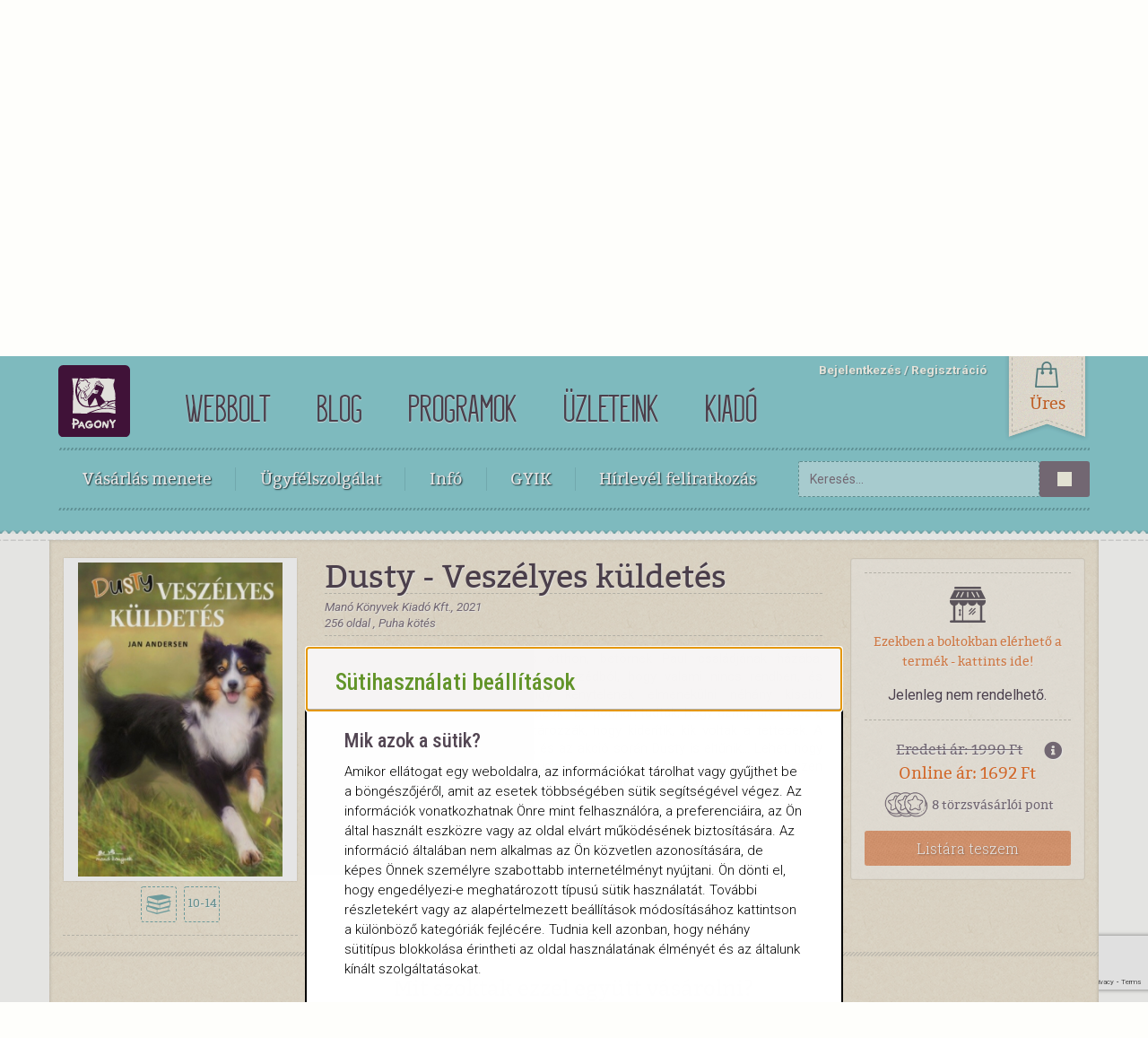

--- FILE ---
content_type: text/html;charset=UTF-8
request_url: https://www.pagony.hu/termekek/dusty-veszelyes-kuldetes
body_size: 9985
content:
<!DOCTYPE html><html lang="hu">
<head>
<meta http-equiv="Content-Type" content="text/html; charset=utf-8">
<meta http-equiv="X-UA-Compatible" content="IE=edge">
<meta name="viewport" content="width=device-width, initial-scale=1, minimum-scale=1">
<base href="https://www.pagony.hu/">
<meta name="theme-color" content="#96cfce">
<meta name="msapplication-navbutton-color" content="#96cfce">
<meta name="apple-mobile-web-app-status-bar-style" content="#96cfce">
<link rel="preload" href="/resources/templates/default/assets/webshop/fonts/kraftstoff-regular-hu-webfont.woff2" as="font" type="font/woff2" crossorigin="crossorigin">
<meta property="og:site_name" content="Pagony.hu">
<title>Dusty - Veszélyes küldetés</title>
<meta name="title" content="Dusty - Veszélyes küldetés">
<meta property="og:image:alt" content="Dusty - Veszélyes küldetés">
<meta name="twitter:title" content="Dusty - Veszélyes küldetés">
<meta property="og:title" content="Dusty - Veszélyes küldetés">
<meta property="og:type" content="og:product">
<meta name="twitter:image" content="https://www.pagony.hu/resources/images/sq/nz/6c/jan-andersen-dusty-veszelyes-kuldetes-241147.jpeg">
<meta property="og:image" content="https://www.pagony.hu/resources/images/sq/nz/6c/jan-andersen-dusty-veszelyes-kuldetes-241147.jpeg">
<meta property="twitter:card" content="summary">
<meta name="description" content="Egy éjszaka, amikor senki nincs otthon, betörnek Paul családjának házába. Szerencsére Dusty észreveszi a szomszédból, hogy valami nincs rendben, és megzavarja a tolvajokat, akik így kénytelenek elmenekülni néhány kisebb zsákmánnyal. De vajon kik lehettek azok? És honnan tudták, hogy aznap üres lesz a ház? Paul és új barátja, Alex elhatározzák, hogy kiderítik, kik voltak a tettesek. A nyomozás korántsem veszélytelen, és az akció során Dusty is eltűnik… Lehet, hogy őt is elrabolták a bűnözők? Paul tudja, hogy meg kell keresnie a kutyust, hiszen Dusty is mindig ott volt mellette, hogy segítsen neki, ha bajba került.">
<meta property="og:description" content="Egy éjszaka, amikor senki nincs otthon, betörnek Paul családjának házába. Szerencsére Dusty észreveszi a szomszédból, hogy valami nincs rendben, és megzavarja a tolvajokat, akik így kénytelenek elmenekülni néhány kisebb zsákmánnyal. De vajon kik lehettek azok? És honnan tudták, hogy aznap üres lesz a ház? Paul és új barátja, Alex elhatározzák, hogy kiderítik, kik voltak a tettesek. A nyomozás korántsem veszélytelen, és az akció során Dusty is eltűnik… Lehet, hogy őt is elrabolták a bűnözők? Paul tudja, hogy meg kell keresnie a kutyust, hiszen Dusty is mindig ott volt mellette, hogy segítsen neki, ha bajba került.">
<meta name="keywords" content="Nyomozós">
<link rel="icon" href="../../favicon.ico">
<script>
					dataLayer = [{
						'pageType':'productpage'
						
					}];
				</script><script>(function(w,d,s,l,i){w[l]=w[l]||[];w[l].push({'gtm.start':
				new Date().getTime(),event:'gtm.js'});var f=d.getElementsByTagName(s)[0],
				j=d.createElement(s),dl=l!='dataLayer'?'&l='+l:'';j.async=true;j.src=
				'https://www.googletagmanager.com/gtm.js?id='+i+dl+ '&gtm_auth=RnW9w_QtZPu31c4KqhfPSA&gtm_preview=env-35&gtm_cookies_win=x';f.parentNode.insertBefore(j,f);
				})(window,document,'script','dataLayer','GTM-5CNR32');</script><script>
					(function(h,o,t,j,a,r){
						h.hj=h.hj||function(){(h.hj.q=h.hj.q||[]).push(arguments)};
						h._hjSettings={hjid:1014973,hjsv:6};
						a=o.getElementsByTagName('head')[0];
						r=o.createElement('script');r.async=1;
						r.src=t+h._hjSettings.hjid+j+h._hjSettings.hjsv;
						a.appendChild(r);
					})(window,document,'https://static.hotjar.com/c/hotjar-','.js?sv=');
				</script><link rel="stylesheet" href="https://www.pagony.hu/resources/templates/default/assets/common/css/cookie-consent.css">
<link href="resources/templates/default/assets/webshop/css/bootstrap.css" rel="stylesheet">
<link rel="stylesheet" href="resources/templates/default/assets/webshop/css/webbolt_style.css?v=1767706717">
<link href="resources/templates/default/assets/webshop/css/font-awesome.min.css" rel="stylesheet">
<link href="resources/templates/default/assets/webshop/css/message.css" rel="stylesheet">
<link href="resources/templates/default/assets/webshop/css/bootstrap-switch.css" rel="stylesheet">
<link rel="stylesheet" type="text/css" href="resources/templates/default/assets/blog/js/slick-1.8.0/slick/slick.css">
<link href="https://cdnjs.cloudflare.com/ajax/libs/bootstrap-slider/9.9.0/css/bootstrap-slider.css" rel="stylesheet">
<link rel="stylesheet" type="text/css" href="https://cdnjs.cloudflare.com/ajax/libs/font-awesome/5.8.2/css/all.css">
<script src="https://www.google.com/recaptcha/api.js?render=6LezvbIgAAAAADtUuVj4XnEOluOLD43CsLKtD-8V"></script><script type="text/javascript">
				window.RECAPTCHA = '6LezvbIgAAAAADtUuVj4XnEOluOLD43CsLKtD-8V';
			</script>
</head>
<body id="productpage">
<!--Google Tag Manager--><noscript><iframe src="https://www.googletagmanager.com/ns.html?id=GTM-5CNR32&amp;gtm_auth=RnW9w_QtZPu31c4KqhfPSA&amp;gtm_preview=env-35&amp;gtm_cookies_win=x" height="0" width="0" style="display:none;visibility:hidden"></iframe></noscript>
<!--End Google Tag Manager--><script>
					dataLayer.push({ ecommerce: null });
					dataLayer.push({
						event:'view_item',
						pageType:'product',
						ecommerce:{
							value: 1610.95238095238,
							currency: "HUF",
							items: [
								
		{
			item_id: '31366',
			item_name: 'Dusty - Veszélyes küldetés',item_brand: 'Manó Könyvek Kiadó Kft.',
			discount: 284.285714285714,
			price: 1895.2380952381
		}
	
							]
						}
					});
				</script><header class="webshop-header"><a href="/" class="top-logo"><img id="top-logo" alt="Pagony logo" src="/resources/templates/default/assets/webshop/images/lekerekitett_logo.svg"></a><nav id="site-navigation"><ul>
<li><a href="https://www.pagony.hu/">webbolt</a></li>
<li><a href="https://www.pagony.hu/blog">blog</a></li>
<li><a href="https://www.pagony.hu/programok">Programok</a></li>
<li><a href="https://www.pagony.hu/uzleteink">üzleteink</a></li>
<li><a href="https://kiado.pagony.hu/">Kiadó</a></li>
<script type="application/ld+json">null</script>
</ul></nav><nav id="login-menu"><label class="dropdown-menu-toggle" tabindex="-1"><input type="checkbox"></label><ul>
<li><a href="#" data-toggle="modal" data-target="#loginmodal">Bejelentkezés</a></li>
<li><a href="/regisztracio">Regisztráció</a></li>
</ul>
<script type="application/ld+json">null</script></nav><a class="top-cart" aria-expanded="false" aria-controls="cart-div"><span class="top-ribbon" id="cart-ribbon"><span id="cart-ribbon-text" class="cart-number">Üres</span></span></a><nav class="webshop-nav" tabindex="-1"><label class="dropdown-menu-toggle" tabindex="-1"><input type="checkbox"></label><ul>
<li>
<label class="dropdown-menu-toggle" tabindex="-1"><input type="checkbox">Vásárlás menete</label><ul class="dropdown-menu">
<li><a href="https://www.pagony.hu/hogyvasaroljak" class="howtoorder-link">Így vásárolj!</a></li>
<li><a href="https://www.pagony.hu/fizetesimodok" class="payment-link">Fizetés</a></li>
<li><a href="https://www.pagony.hu/szallitas" class="delivery-link">Küldemények</a></li>
<li><a href="https://www.pagony.hu/pick-pack-pont" class="pickuplocations-link">Átvevőhelyek</a></li>
</ul>
</li>
<li><a href="https://www.pagony.hu/ugyfelszolgalat">Ügyfélszolgálat</a></li>
<li>
<label class="dropdown-menu-toggle" tabindex="-1"><input type="checkbox">Infó</label><ul class="dropdown-menu">
<li><a href="https://www.pagony.hu/adatvedelem" class="dataprotection-link">Adatvédelem</a></li>
<li><a href="https://www.pagony.hu/aszf" class="terms_and_conditions-link">ÁSZF</a></li>
<li><a href="https://www.pagony.hu/impresszum" class="imprint-link">Impresszum</a></li>
<li><a href="https://www.pagony.hu/torzsvasarloi-rendszer" class="loyalty_program-link">Törzsvásárlói rendszer</a></li>
<li><a href="https://www.pagony.hu/panaszkezeles" class="complaint_handling-link">Panaszkezelés</a></li>
<li><a href="https://www.pagony.hu/karrier" class="Career-link">Karrier</a></li>
<li><a href="#" class="cookie-consent-link">Süti beállítások</a></li>
</ul>
</li>
<li><a href="https://www.pagony.hu/gyik">GYIK</a></li>
<li><a href="#" data-toggle="modal" data-target="#newslettermodal">Hírlevél feliratkozás</a></li>
</ul></nav><form class="search-form" method="get" action="/webbolt">
<input class="form-control" name="search" type="text" placeholder="Keresés..."><button class="btn btn-searchbutton" type="submit"><i class="icon-search"></i></button>
</form></header><div class="modal fade" id="loginmodal" tabindex="-1" role="dialog" aria-labelledby="loginmodal"><div class="modal-dialog" role="document"><div class="modal-content loginmodal">
<div class="modal-header">
<button type="button" class="close" data-dismiss="modal" aria-label="Close"><span aria-hidden="true">x</span></button><div class="modal-title">Bejelentkezés</div>
</div>
<div class="modal-body">
<form class="login-form" method="post">
<div class="form-group">
<label for="email">E-mail-cím</label><input type="text" id="email" name="email" class="form-control">
</div>
<div class="form-group">
<label for="password">Jelszó</label><input type="password" id="password" name="password" class="form-control">
</div>
<button type="submit" name="action" value="currentuser.loginuser" class="btn btn-border btn-block btn-blue">Bejelentkezés</button><button id="forgotten_pw" type="submit" name="action" value="user.forgottenpw" class="btn btn-border btn-block btn-orange">Elfelejtett jelszó</button>
</form>
<div class="divider"><span>vagy</span></div>
<button type="button" href="" class="fb_login" data-app_id="479615327262180"><i class="fab fa-facebook-f"></i><span>Bejelentkezés Facebookkal</span></button>
</div>
</div></div></div>
<div class="modal fade" id="loginmessagemodal" role="dialog"><div class="modal-dialog" role="document"><div class="modal-content">
<div class="modal-header"><button type="button" class="close" data-dismiss="modal" aria-label="Close"><span aria-hidden="true">x</span></button></div>
<div class="modal-body message"></div>
</div></div></div>
<div class="modal fade" id="loginalertmodal" tabindex="-1" role="dialog"><div class="modal-dialog" role="document"><div class="modal-content">
<div class="modal-header">
<button type="button" class="close" data-dismiss="modal" aria-label="Close"><span aria-hidden="true">x</span></button><div class="modal-title">Figyelem</div>
</div>
<div class="modal-body">
<p>A továbblépéshez jelentkezz be, vagy ha még nem vagy törzsvásárlónk, regisztrálj!</p>
<a href="#" class="btn btn-blue btn-block" data-dismiss="modal" data-toggle="modal" data-target="#loginmodal">Bejelentkezek</a><a href="/regisztracio" class="btn btn-orange btn-block">Regisztrálok</a>
</div>
</div></div></div>
<div class="modal fade modal-mid" id="newslettermodal" tabindex="-1" role="dialog" aria-labelledby="newslettermodal"><div class="modal-dialog" role="document"><div class="modal-content">
<div class="modal-header">
<button type="button" class="close" data-dismiss="modal" aria-label="Close"><span aria-hidden="true">&times;</span></button><div class="modal-title" id="newslettermodallabel">Hírlevél feliratkozás</div>
</div>
<div class="modal-body"><form method="POST">
<input type="hidden" name="action" value="OptInForm.optinsignup"><input type="hidden" name="source" value="1"><input type="hidden" class="g-recaptcha-response" name="g-recaptcha-response" value=""><div class="checkbox"><label><input type="checkbox" name="optin[]" value="1">Pagony webbolt hírlevél</label></div>
<div class="checkbox"><label><input type="checkbox" name="optin[]" value="3">Pozsonyi Pagony</label></div>
<div class="checkbox"><label><input type="checkbox" name="optin[]" value="4">Bartók Pagony</label></div>
<div class="checkbox"><label><input type="checkbox" name="optin[]" value="5">Zuglói Pagony</label></div>
<div class="checkbox"><label><input type="checkbox" name="optin[]" value="6">Frankel Pagony</label></div>
<div class="checkbox"><label><input type="checkbox" name="optin[]" value="8">Debreceni Pagony</label></div>
<div class="checkbox"><label><input type="checkbox" name="optin[]" value="9">Pécsi Pagony</label></div>
<div class="checkbox"><label><input type="checkbox" name="optin[]" value="10">Tanári hírlevél</label></div>
<div class="checkbox"><label><input type="checkbox" name="optin[]" value="11">Győri Pagony</label></div>
<div class="checkbox"><label><input type="checkbox" name="optin[]" value="12">Soproni Pagony</label></div>
<div class="checkbox"><label><input type="checkbox" name="optin[]" value="25">Tabán Pagony</label></div>
<div class="checkbox"><label><input type="checkbox" name="optin[]" value="27">Pagony Játékház</label></div>
<div class="checkbox"><label><input type="checkbox" name="optin[]" value="42">Bakáts Pagony</label></div>
<div class="form-group"><div class="input-group col-xs-8"><input id="email" type="text" class="form-control" name="email" placeholder="E-mail-cím"></div></div>
<div class="checkbox"><label><input type="checkbox" name="gdpr" value="1">Elfogadom a Pagony <a href="/adatvedelem">adatvédelmi</a> szabályzatát</label></div>
<button type="submit" class="btn btn-orange">Feliratkozom</button>
</form></div>
</div></div></div>
<div class="modal fade" id="addtocartmodal" tabindex="-1" role="dialog"><div class="modal-dialog" role="document"><div class="modal-content">
<div class="modal-header">
<button type="button" class="close" data-dismiss="modal" aria-label="Close"><span aria-hidden="true">x</span></button><div class="modal-title">Kosárba került:</div>
</div>
<div class="modal-body">
<img id="cartmodalimage" alt="" src="[data-uri]" class="modal-prod-pic" onerror="this.style.display='none'"><h4 id="cartmodalauthor" class="author-name">.</h4>
<h2 id="cartmodaltitle">.</h2>
<p class="publisher" id="cartmodalpublisher"></p>
<div id="to-cart-normal-section">
<p>
                            A kosaradban összesen <span class="orange" id="cartmodalprice"></span>-nyi áru van. Csökkentsd a szállítási költséget!
                        </p>
<p></p>
<p>Külföldi rendelés esetén minden infót <a href="https://www.pagony.hu/szallitas">itt</a> találsz!<br>Áraink 2024. március 28-tól:</p>
<table class="transport-table">
<thead><tr>
<th></th>
<th>Személyes</th>
<th>Futárszolgálat</th>
<th>Csomagpont</th>
<th>MPL</th>
<th>MPL Csomagpont</th>
</tr></thead>
<tbody>
<tr>
<td>0 - 6000</td>
<td class="free">ingyenes</td>
<td>1590 Ft</td>
<td>1290 Ft</td>
<td>1990 Ft</td>
<td>990 Ft</td>
</tr>
<tr>
<td>6001 - 10000</td>
<td class="free">ingyenes</td>
<td>1190 Ft</td>
<td>990 Ft</td>
<td>1990 Ft</td>
<td>990 Ft</td>
</tr>
<tr>
<td>10001 - 15000</td>
<td class="free">ingyenes</td>
<td>790 Ft</td>
<td>690 Ft</td>
<td>1990 Ft</td>
<td>990 Ft</td>
</tr>
<tr>
<td>15001 - </td>
<td class="free">ingyenes</td>
<td class="free">ingyenes</td>
<td class="free">ingyenes</td>
<td>1990 Ft</td>
<td>990 Ft</td>
</tr>
</tbody>
</table>
</div>
<p id="to-cart-ebook-section">Miután megvásárolod, az e-könyveket elérheted a menüben az <a href="/vasarlasaim/e-book">"E-könyveim"</a> fülre kattintva és elküldjük neked a linket egy visszaigazoló e-mailben is.</p>
</div>
<div class="modal-footer"><button type="button" class="btn btn-orange" onClick="location.href='kosar'">A kosár tartalma</button></div>
</div></div></div>
<div class="modal fade" id="addToListModal" tabindex="-1" role="dialog"><div class="modal-dialog" role="document"><div class="modal-content">
<div class="modal-header">
<button type="button" class="close" data-dismiss="modal">&times;</button><div class="modal-title">Sikeres listához adás</div>
</div>
<div class="modal-body">
<p>A kiválasztott terméket sikeresen hozzáadtuk a kedvencek listádhoz.</p>
<a href="/kedvenceim" class="btn btn-orange btn-block">Tovább a kedvenceimhez!</a>
</div>
</div></div></div>
<div class="modal fade" id="error-modal" tabindex="-1" role="dialog"><div class="modal-dialog" role="document"><div class="modal-content">
<div class="modal-header"><button type="button" class="close" data-dismiss="modal">&times;</button></div>
<div class="modal-body"><p id="error-message"></p></div>
</div></div></div>
<div class="modal" tabindex="-1" role="dialog" id="pricemodal"><div class="modal-dialog" role="document"><div class="modal-content">
<div class="modal-header">Árinformáció<button type="button" class="close" data-dismiss="modal" aria-label="Close"><span aria-hidden="true">x</span></button>
</div>
<div class="modal-body message"></div>
</div></div></div>
<div class="wrapper"><div class="container"><div class="row">
<div class="modal fade" id="sizeModal" tabindex="-1" role="dialog" aria-labelledby="myModalLabel"><div class="modal-dialog" role="document"><div class="modal-content">
<div class="modal-header">
<button type="button" class="close" data-dismiss="modal" aria-label="Close"><span aria-hidden="true">x</span></button><div class="modal-title" id="myModalLabel">Méret</div>
</div>
<div class="modal-body"><div class="a4-box"><div class="a4-box-v"><div class="a4-box-h"><div class="a4-size">
<div class="a4-text">A4</div>
<div class="book-size" style="width:129px; height:197px"><p>129x197 mm</p></div>
</div></div></div></div></div>
</div></div></div>
<div class="modal fade" id="viewerModal" tabindex="-1" role="dialog" aria-labelledby="myModalLabel"><div class="modal-dialog" role="document"><div class="modal-content" id="viewer-content">
<div class="modal-header">
<button type="button" class="close" data-dismiss="modal" aria-label="Close"><span aria-hidden="true">×</span></button><h4 class="modal-title" id="myModalLabel">Kukkants bele</h4>
</div>
<div class="modal-body" id="lookinside-body">
<p>A könyv sarkainál fogva belelapozhatsz ebbe a könyvbe, és megnézhetsz néhány mintaoldalt.</p>
<div id="flipbook-lookinside" class=""></div>
</div>
</div></div></div>
<div class="modal fade" id="product-large-image-preview" tabindex="-1" role="dialog" aria-labelledby="myModalLabel"><div class="modal-dialog modal-lg" role="document" data-dismiss="modal"><div class="modal-content">
<div class="modal-header"><button type="button" class="close" data-dismiss="modal" aria-label="Close">x</button></div>
<div class="modal-body"><img onerror="this.style.display='none'" loading="lazy" class="product-view-large-picture" src="https://www.pagony.hu/resources/images/sq/nz/6c/product_main_large_preview/jan-andersen-dusty-veszelyes-kuldetes-241147.jpeg" alt="Dusty - Veszélyes küldetés"></div>
</div></div></div>
<meta property="product:retailer_item_id" content="31366">
<meta property="product:price:amount" content="1990">
<meta property="product:price:currency" content="HUF">
<meta property="product:sale_price:amount" content="1691.5">
<meta property="product:sale_price:currency" content="HUF">
<meta property="og:url" content="https://www.pagony.hu/termekek/dusty-veszelyes-kuldetes">
<meta property="product:availability" content="out of stock">
<script type="application/ld+json">{"@context":"http:\/\/schema.org","@type":"Book","image":"https:\/\/www.pagony.hu\/resources\/images\/sq\/nz\/6c\/jan-andersen-dusty-veszelyes-kuldetes-241147.jpeg","isbn":"9789635840212","name":"Dusty - Vesz\u00e9lyes k\u00fcldet\u00e9s","numberOfPages":"256","offers":[{"@type":"Offer","priceCurrency":"HUF","itemCondition":"https:\/\/schema.org\/NewCondition","price":1691.5}]}</script><div id="collapseProduct"><div class="product-view"><div class="container">
<div class="row">
<div class="col-md-9"><div class="row">
<div class="col-md-4"><div class="product-view-image">
<a href="#" data-toggle="modal" data-target="#product-large-image-preview"><img onerror="this.style.display='none'" loading="lazy" class="product-view-picture" src="https://www.pagony.hu/resources/images/sq/nz/6c/product_main_image/jan-andersen-dusty-veszelyes-kuldetes-241147.jpeg" alt="Dusty - Veszélyes küldetés"></a><ul class="category-icon-list open-product">
<li><span class="book-icon" title="Könyv"></span></li>
<li><span class="age-icon" title="Korosztály">10-14</span></li>
</ul>
<div class="product-view-data"></div>
</div></div>
<div class="col-md-8">
<span class="author-name"></span><h1 class="product-title">Dusty - Veszélyes küldetés</h1>
<div class="product-dashed-box"><div class="row">
<div class="col-md-6">
<p>Manó Könyvek Kiadó Kft., 2021</p>
<p>256 oldal
                                                , Puha  kötés</p>
</div>
<div class="col-md-6 text-right">
<div class="sharethis-inline-share-buttons"></div>
<script type="text/javascript" src="https://platform-api.sharethis.com/js/sharethis.js#property=64b124e7d23b930012608f69&amp;product=inline-share-buttons&amp;source=platform" async="async"></script>
</div>
</div></div>
<div class="prod-description"><p>Egy éjszaka, amikor senki nincs otthon, betörnek Paul családjának házába. Szerencsére Dusty észreveszi a szomszédból, hogy valami nincs rendben, és megzavarja a tolvajokat, akik így kénytelenek elmenekülni néhány kisebb zsákmánnyal. De vajon kik lehettek azok? És honnan tudták, hogy aznap üres lesz a ház? Paul és új barátja, Alex elhatározzák, hogy kiderítik, kik voltak a tettesek. A nyomozás korántsem veszélytelen, és az akció során Dusty is eltűnik… Lehet, hogy őt is elrabolták a bűnözők? Paul tudja, hogy meg kell keresnie a kutyust, hiszen Dusty is mindig ott volt mellette, hogy segítsen neki, ha bajba került.</p></div>
</div>
</div></div>
<div class="col-md-3"><div class="book-action-box">
<div class="product-dashed-box">
<div class="dropdown">
<a href="#" class="avilable-shop" id="availabilitydropdown" data-toggle="dropdown" onclick="GetStock(31366);">Ezekben a boltokban elérhető a termék - kattints ide!</a><ul class="dropdown-menu" id="availabilitylist">
<li>
<i class="fa fa-check green"></i>Készleten
                                                <br><i class="fa fa-check orange"></i>Korlátozottan elérhető
                                                <hr style="margin: 5px">
</li>
<li class="search-loader"><img alt="Keresés" src="resources/templates/default/assets/webshop/images/loader-dots.svg"></li>
</ul>
</div>Jelenleg nem rendelhető.</div>
<div class="item-price">
<i class="fa fa-info-circle pricemodal" title="További árinformációért kattints ide!" data-pricedata='
                &lt;h5&gt;
                Dusty - Veszélyes küldetés
                &lt;/h5&gt;
                &lt;p&gt;Eredeti ár:
                    &lt;span class="price"&gt;
                1990 Ft
                    &lt;/span&gt;
                &lt;/p&gt;
                
                    &lt;p&gt;Az elmúlt hónap legalacsonyabb ára:
                        &lt;span class="price"&gt;
                    1692 Ft
                        &lt;/span&gt;
                    &lt;/p&gt;
                
                &lt;p&gt;
                    &lt;span class="saleprice"&gt;
                    Online ár:
                1692 Ft
                    &lt;/span&gt;
                
                        &lt;span class="price"&gt;
                        &lt;br /&gt;
                    
                        &lt;/span&gt;
                
                &lt;/p&gt;
                &lt;p class="more-info"&gt;További információért kattints
                    &lt;a href="/gyik"&gt;ide&lt;/a&gt;!
                &lt;/p&gt;
            '></i><div class="origprice">Eredeti ár: 1990 Ft</div>
<div class="saleprice orange">Online ár: 1692 Ft</div>
<div class="product-loyalty-points">
<img src="resources/templates/default/assets/common/images/loyaltypoints.png" alt="loyaltypoints">8 törzsvásárlói pont</div>
</div>
<a type="submit"></a><div class="dropdown">
<div class="prod-data" id="31366" hidden="true"></div>
<a class="btn btn-orange btn-block add-to-favourite">Listára teszem</a>
</div>
</div></div>
<div class="brown-strip"></div>
</div>
<div class="row offer">
<div class="col-md-12 text-center"><h3 class="page-header">Mit szoktak ezzel együtt vásárolni?</h3></div>
<div class="col-md-12">
<a class="slide-next">next</a><a class="slide-prev">prev</a><div id="prodcarousel" class="col-md-12">
<div class="carousel-item col-md-3"><div class="item">
<div class="offerimage"><a href="/termekek/drake-kapitany-a-kiralyno-kaloza"><img onerror="this.style.display='none'" loading="lazy" class="product-view-picture" src="https://www.pagony.hu/resources/images/17/r9/sy/thumb_lg/fabian-lenk-idodetektivek-05-drake-kapitany-a-kiralyno-kaloza-uj-kiadas-252055.jpeg" alt="Drake kapitány, a királynő kalóza - Idődetektívek"></a></div>
<p>Fabian Lenk</p>
<a href="/termekek/drake-kapitany-a-kiralyno-kaloza" class="prodlink">Drake kapitány, a királynő kalóza - Idődetektívek</a>
</div></div>
<div class="carousel-item col-md-3"><div class="item">
<div class="offerimage"><a href="/termekek/bunteny-a-dunan"><img onerror="this.style.display='none'" loading="lazy" class="product-view-picture" src="https://www.pagony.hu/resources/images/ul/rc/rw/thumb_lg/27656.jpg" alt="Bűntény a Dunán"></a></div>
<p>Fiala Borcsa</p>
<a href="/termekek/bunteny-a-dunan" class="prodlink">Bűntény a Dunán</a>
</div></div>
<div class="carousel-item col-md-3"><div class="item">
<div class="offerimage"><a href="/termekek/a-topolai-mozi-titka"><img onerror="this.style.display='none'" loading="lazy" class="product-view-picture" src="https://www.pagony.hu/resources/images/iy/1c/f8/thumb_lg/29871.jpg" alt="A topolai mozi titka"></a></div>
<p>Paulon Viktória</p>
<a href="/termekek/a-topolai-mozi-titka" class="prodlink">A topolai mozi titka</a>
</div></div>
<div class="carousel-item col-md-3"><div class="item">
<div class="offerimage"><a href="/termekek/idodetektivek-25-a-hamis-kiraly"><img onerror="this.style.display='none'" loading="lazy" class="product-view-picture" src="https://www.pagony.hu/resources/images/w1/kn/06/thumb_lg/28458.jpg" alt="A hamis király - Idődetektívek"></a></div>
<p>Fabian Lenk</p>
<a href="/termekek/idodetektivek-25-a-hamis-kiraly" class="prodlink">A hamis király - Idődetektívek</a>
</div></div>
<div class="carousel-item col-md-3"><div class="item">
<div class="offerimage"><a href="/termekek/a-keselyuteknosok-rejtelye-balatoni-titkos-tarsasag"><img onerror="this.style.display='none'" loading="lazy" class="product-view-picture" src="https://www.pagony.hu/resources/images/h0/66/9n/thumb_lg/a_keselyuteknosok_rejtelye_borito_1500px.jpg" alt="A keselyűteknősök rejtélye - Balatoni Titkos Társaság - E-book"></a></div>
<p>Mészöly Ágnes</p>
<a href="/termekek/a-keselyuteknosok-rejtelye-balatoni-titkos-tarsasag" class="prodlink">A keselyűteknősök rejtélye - Balatoni Titkos Társaság - E-book</a>
</div></div>
<div class="carousel-item col-md-3"><div class="item">
<div class="offerimage"><a href="/termekek/az-utolso-dzsinn-az-otezer-eves-atok"><img onerror="this.style.display='none'" loading="lazy" class="product-view-picture" src="https://www.pagony.hu/resources/images/dh/ym/54/thumb_lg/m-kacsor-zoltan-az-otezer-eves-atok-az-utolso-dzsinn-1-261067.jpg" alt="Az ötezer éves átok - Az utolsó dzsinn 1."></a></div>
<p>M. Kácsor Zoltán</p>
<a href="/termekek/az-utolso-dzsinn-az-otezer-eves-atok" class="prodlink">Az ötezer éves átok - Az utolsó dzsinn 1.</a>
</div></div>
<div class="carousel-item col-md-3"><div class="item">
<div class="offerimage"><a href="/termekek/sherlock-lupin-es-en-ot-karacsonyi-rejtely"><img onerror="this.style.display='none'" loading="lazy" class="product-view-picture" src="https://www.pagony.hu/resources/images/qh/1m/6l/thumb_lg/6679741_5.jpg" alt="Sherlock, Lupin és én - Sherlock, Lupin és én - Öt karácsonyi rejtély"></a></div>
<p>Irene M. Adler</p>
<a href="/termekek/sherlock-lupin-es-en-ot-karacsonyi-rejtely" class="prodlink">Sherlock, Lupin és én - Sherlock, Lupin és én - Öt karácsonyi rejtély</a>
</div></div>
<div class="carousel-item col-md-3"><div class="item">
<div class="offerimage"><a href="/termekek/a-batyam-zseni-tom-es-geri-1"><img onerror="this.style.display='none'" loading="lazy" class="product-view-picture" src="https://www.pagony.hu/resources/images/n2/zi/z5/thumb_lg/a_batyam_zseni_web.jpeg" alt="Tom és Geri 1. - A bátyám zseni"></a></div>
<p> </p>
<a href="/termekek/a-batyam-zseni-tom-es-geri-1" class="prodlink">Tom és Geri 1. - A bátyám zseni</a>
</div></div>
<div class="carousel-item col-md-3"><div class="item">
<div class="offerimage"><a href="/termekek/nyomozook"><img onerror="this.style.display='none'" loading="lazy" class="product-view-picture" src="https://www.pagony.hu/resources/images/n1/mn/0t/thumb_lg/3837011.jpg" alt="NyomoZOOk"></a></div>
<p>Kántor Kata</p>
<a href="/termekek/nyomozook" class="prodlink">NyomoZOOk</a>
</div></div>
<div class="carousel-item col-md-3"><div class="item">
<div class="offerimage"><a href="/termekek/nick-es-tesla-szuper-kiborg-kutyukesztyuje"><img onerror="this.style.display='none'" loading="lazy" class="product-view-picture" src="https://www.pagony.hu/resources/images/78/80/hy/thumb_lg/28240.jpg" alt="Nick és Tesla szuper kiborg kütyükesztyűje"></a></div>
<p>Steve Hockensmith</p>
<a href="/termekek/nick-es-tesla-szuper-kiborg-kutyukesztyuje" class="prodlink">Nick és Tesla szuper kiborg kütyükesztyűje</a>
</div></div>
</div>
</div>
<div class="brown-strip"></div>
</div>
<div class="row"></div>
</div></div></div>
</div></div></div>
<div class="footer"><div class="container" id="webshopfooter"><div class="row"></div></div></div>
<script src="https://ajax.googleapis.com/ajax/libs/jquery/1.9.1/jquery.min.js" type="text/javascript"></script><script src="https://cdnjs.cloudflare.com/ajax/libs/jquery-validate/1.17.0/jquery.validate.js" type="text/javascript"></script><script src="https://cdnjs.cloudflare.com/ajax/libs/jquery-validate/1.17.0/localization/messages_hu.js" type="text/javascript"></script><script src="resources/templates/default/assets/webshop/js/modernizr.custom.js" type="text/javascript"></script><script src="resources/templates/default/assets/webshop/js/bootstrap.min.js" type="text/javascript"></script><script src="resources/templates/default/assets/common/js/ie10-viewport-bug-workaround.js" type="text/javascript"></script><script type="text/javascript" src="resources/templates/default/assets/webshop/js/jquery.bxslider.js?v=1594327018"></script><script src="resources/templates/default/assets/common/js/utk.js" type="text/javascript"></script><script src="resources/templates/default/assets/webshop/js/highlight.js" type="text/javascript"></script><script src="resources/templates/default/assets/webshop/js/bootstrap-switch.js" type="text/javascript"></script><script src="https://cdnjs.cloudflare.com/ajax/libs/bootstrap-slider/9.9.0/bootstrap-slider.js" type="text/javascript"></script><script type="text/javascript">
		$('#priceslider').slider({});
		</script><script type="text/javascript">
			$(document).ready(function() {
				// Enable touch events for Mobile Browsers
				var touchDevice = false;
				if (navigator.userAgent.match(/Android|webOS|iPhone|iPad|iPod|BlackBerry|IEMobile|Opera Mini/)) {
					touchDevice = true;
				}
				$('.bxslider').bxSlider({touchEnabled: touchDevice});
			});
		</script><script src="https://cdnjs.cloudflare.com/ajax/libs/html5shiv/3.7.3/html5shiv.min.js" type="text/javascript"></script><script src="https://cdnjs.cloudflare.com/ajax/libs/respond.js/1.4.2/respond.min.js" type="text/javascript"></script><script type="text/javascript">
			var image_url = 'https://www.pagony.hu/resources/images/';
		</script><script type="text/javascript" src="resources/templates/default/assets/webshop/js/php.js?v=1594327018"></script><script type="text/javascript" src="resources/templates/default/assets/webshop/js/jquery.serializejson.js?v=1594327018"></script><script type="text/javascript" src="resources/templates/default/assets/webshop/js/jquery-deparam.min.js?v=1594327018"></script><script type="text/javascript" src="resources/templates/default/assets/webshop/js/booq_scripts.js?v=1695988225"></script><script type="text/javascript" src="resources/templates/default/assets/webshop/js/jquery-editable-select.js?v=1654157019"></script><script type="text/javascript" src="resources/templates/default/assets/webshop/js/webshop.js?v=1766061460"></script><script type="text/javascript" src="resources/templates/default/assets/webshop/js/myscripts.js?v=1761905294"></script><script type="text/javascript" src="resources/templates/default/assets/webshop/js/jsx.js?v=1699265155"></script><script type="text/javascript" src="resources/templates/default/assets/common/js/authenticationHandler.js?v=1666615867"></script><script type="text/javascript" src="resources/templates/default/assets/webshop/js/favorites.js?v=1695888389"></script><script src="resources/templates/default/assets/webshop/js/turn.js"></script><script type="text/javascript" src="resources/templates/default/assets/webshop/js/productpage.js?v=1613745011"></script><script src="resources/templates/default/assets/blog/js/slick-1.8.0/slick/slick.min.js"></script><link rel="stylesheet" type="text/css" href="resources/templates/default/assets/blog/js/slick-1.8.0/slick/slick.css">
<script src="resources/templates/default/assets/common/js/cookie-consent.js" type="text/javascript" charset="utf-8"></script><dialog id="cookie-consent-dialog"><header class="dialog-header" tabindex="-1"><span class="title">Sütihasználati beállítások</span></header><main><section id="general_cookie_info"><h2>Mik azok a sütik?</h2>
<p>Amikor ellátogat egy weboldalra, az információkat tárolhat vagy gyűjthet be a böngészőjéről, amit az esetek többségében sütik segítségével végez. Az információk vonatkozhatnak Önre mint felhasználóra, a preferenciáira, az Ön által használt eszközre vagy az oldal elvárt működésének biztosítására. Az információ általában nem alkalmas az Ön közvetlen azonosítására, de képes Önnek személyre szabottabb internetélményt nyújtani. Ön dönti el, hogy engedélyezi-e meghatározott típusú sütik használatát. További részletekért vagy az alapértelmezett beállítások módosításához kattintson a különböző kategóriák fejlécére. Tudnia kell azonban, hogy néhány sütitípus blokkolása érintheti az oldal használatának élményét és az általunk kínált szolgáltatásokat.</p></section><section id="cookie-category-settings"><h2>Jelenlegi beállítások</h2>
<details><summary>
							Szükséges sütik
							<label class="form-ctrl-switch"><input type="checkbox" disabled name="necessary-cookies" id="necessary-cookies"></label></summary><p>
							Ezek a sütik nélkülözhetetlenek a weboldal működéséhez, ezért nem kapcsolhatók ki. Általában csak olyan tevékenységekre válaszul kerülnek elhelyezésre, mint a szolgáltatások kérése, így például a süti használati beállítások megadása, bejelentkezés vagy űrlapok kitöltése. A böngészőjében beállíthatja a sütik blokkolását vagy az azokra való figyelmeztetést, azonban ebben az esetben előfordulhat, hogy a weboldal vagy meghatározott részei egyáltalán nem működnek.
						</p></details><details><summary>
							Beállításokat tároló sütik
							<label class="form-ctrl-switch"><input type="checkbox" name="preferences-cookies" id="preferences-cookies"></label></summary><p>
							Ezen sütik olyan speciális funkciók, mint például az oldalról közvetlenül elérhető videók és az élő ügyfélszolgálati chat elérhetőségét teszik lehetővé. Ezen kívül a „beállítási” sütik megkönnyítik a böngészést például a regisztrációhoz tartozó jelszavak, vagy a kosárba tett termékek megjegyzésével. A sütiket vagy mi, vagy olyan harmadik fél helyezi el, amely harmadik fél szolgáltatásait elérhetővé tettük anélkül, hogy el kellene hagynia a weboldalt. Amennyiben nem engedélyezi a „beállítási” típusú sütik használatát, előfordulhat, hogy az említett funkciók nem megfelelően működnek az Ön böngészőjében.
						</p></details><details><summary>
							Statisztikai sütik
							<label class="form-ctrl-switch"><input type="checkbox" name="statistics-cookies" id="statistics-cookies"></label></summary><p>
							Ezen sütik segítségével vesszük számba az oldalunkon történő látogatásokat és az internetes forgalom forrásait, hogy ily módon mérjük és javítsuk az oldalunk teljesítményét, használhatóságát. A sütik segítenek meghatározni a weboldal népszerű és kevésbé népszerű funkcióit, valamint a látogatói aktivitások (pl. görgetés sebessége, egy-egy menüpontban eltöltött időtartam stb.) jellemzőit. A sütik által gyűjtött információkat az általános, nem pedig az egyedi felhasználói szokások feltérképezésére és elemzésére használjuk fel. Amennyiben nem engedélyezi a statisztikai sütik használatát, nem értesülünk róla, hogy felkereste az oldalunkat.
						</p></details><details><summary>
							Marketing célú sütik
							<label class="form-ctrl-switch"><input type="checkbox" name="marketing-cookies" id="marketing-cookies"></label></summary><p>
							Ezeket a sütiket hirdetőpartnereink helyezik el az oldalunkon keresztül. A sütiket az Ön érdeklődési körének megfelelő profil felállítására és az ahhoz illeszkedő hirdetések megjelenítésére használjuk. A „marketing” célú sütik egyedileg azonosítják a böngészőjét és a böngészésre használt eszközét (telefon, laptop, tablet, asztali számítógép stb.). Amennyiben nem engedélyezi ezen sütiket, nem élvezheti az Ön preferenciái szerint összeállított, célzott hirdetések előnyét.
						</p></details></section></main><footer class="dialog-footer"><button id="btn-accept-cookies">Összes elfogadása</button><button id="btn-customize-cookies">Sütik beállítása</button><button id="btn-accept-selected">Kiválasztottak elfogadása</button><button id="btn-reject-cookies">Összes elutasítása</button></footer></dialog>
</body>
</html>


--- FILE ---
content_type: text/html; charset=utf-8
request_url: https://www.google.com/recaptcha/api2/anchor?ar=1&k=6LezvbIgAAAAADtUuVj4XnEOluOLD43CsLKtD-8V&co=aHR0cHM6Ly93d3cucGFnb255Lmh1OjQ0Mw..&hl=en&v=PoyoqOPhxBO7pBk68S4YbpHZ&size=invisible&anchor-ms=20000&execute-ms=30000&cb=oez076jpq56b
body_size: 48646
content:
<!DOCTYPE HTML><html dir="ltr" lang="en"><head><meta http-equiv="Content-Type" content="text/html; charset=UTF-8">
<meta http-equiv="X-UA-Compatible" content="IE=edge">
<title>reCAPTCHA</title>
<style type="text/css">
/* cyrillic-ext */
@font-face {
  font-family: 'Roboto';
  font-style: normal;
  font-weight: 400;
  font-stretch: 100%;
  src: url(//fonts.gstatic.com/s/roboto/v48/KFO7CnqEu92Fr1ME7kSn66aGLdTylUAMa3GUBHMdazTgWw.woff2) format('woff2');
  unicode-range: U+0460-052F, U+1C80-1C8A, U+20B4, U+2DE0-2DFF, U+A640-A69F, U+FE2E-FE2F;
}
/* cyrillic */
@font-face {
  font-family: 'Roboto';
  font-style: normal;
  font-weight: 400;
  font-stretch: 100%;
  src: url(//fonts.gstatic.com/s/roboto/v48/KFO7CnqEu92Fr1ME7kSn66aGLdTylUAMa3iUBHMdazTgWw.woff2) format('woff2');
  unicode-range: U+0301, U+0400-045F, U+0490-0491, U+04B0-04B1, U+2116;
}
/* greek-ext */
@font-face {
  font-family: 'Roboto';
  font-style: normal;
  font-weight: 400;
  font-stretch: 100%;
  src: url(//fonts.gstatic.com/s/roboto/v48/KFO7CnqEu92Fr1ME7kSn66aGLdTylUAMa3CUBHMdazTgWw.woff2) format('woff2');
  unicode-range: U+1F00-1FFF;
}
/* greek */
@font-face {
  font-family: 'Roboto';
  font-style: normal;
  font-weight: 400;
  font-stretch: 100%;
  src: url(//fonts.gstatic.com/s/roboto/v48/KFO7CnqEu92Fr1ME7kSn66aGLdTylUAMa3-UBHMdazTgWw.woff2) format('woff2');
  unicode-range: U+0370-0377, U+037A-037F, U+0384-038A, U+038C, U+038E-03A1, U+03A3-03FF;
}
/* math */
@font-face {
  font-family: 'Roboto';
  font-style: normal;
  font-weight: 400;
  font-stretch: 100%;
  src: url(//fonts.gstatic.com/s/roboto/v48/KFO7CnqEu92Fr1ME7kSn66aGLdTylUAMawCUBHMdazTgWw.woff2) format('woff2');
  unicode-range: U+0302-0303, U+0305, U+0307-0308, U+0310, U+0312, U+0315, U+031A, U+0326-0327, U+032C, U+032F-0330, U+0332-0333, U+0338, U+033A, U+0346, U+034D, U+0391-03A1, U+03A3-03A9, U+03B1-03C9, U+03D1, U+03D5-03D6, U+03F0-03F1, U+03F4-03F5, U+2016-2017, U+2034-2038, U+203C, U+2040, U+2043, U+2047, U+2050, U+2057, U+205F, U+2070-2071, U+2074-208E, U+2090-209C, U+20D0-20DC, U+20E1, U+20E5-20EF, U+2100-2112, U+2114-2115, U+2117-2121, U+2123-214F, U+2190, U+2192, U+2194-21AE, U+21B0-21E5, U+21F1-21F2, U+21F4-2211, U+2213-2214, U+2216-22FF, U+2308-230B, U+2310, U+2319, U+231C-2321, U+2336-237A, U+237C, U+2395, U+239B-23B7, U+23D0, U+23DC-23E1, U+2474-2475, U+25AF, U+25B3, U+25B7, U+25BD, U+25C1, U+25CA, U+25CC, U+25FB, U+266D-266F, U+27C0-27FF, U+2900-2AFF, U+2B0E-2B11, U+2B30-2B4C, U+2BFE, U+3030, U+FF5B, U+FF5D, U+1D400-1D7FF, U+1EE00-1EEFF;
}
/* symbols */
@font-face {
  font-family: 'Roboto';
  font-style: normal;
  font-weight: 400;
  font-stretch: 100%;
  src: url(//fonts.gstatic.com/s/roboto/v48/KFO7CnqEu92Fr1ME7kSn66aGLdTylUAMaxKUBHMdazTgWw.woff2) format('woff2');
  unicode-range: U+0001-000C, U+000E-001F, U+007F-009F, U+20DD-20E0, U+20E2-20E4, U+2150-218F, U+2190, U+2192, U+2194-2199, U+21AF, U+21E6-21F0, U+21F3, U+2218-2219, U+2299, U+22C4-22C6, U+2300-243F, U+2440-244A, U+2460-24FF, U+25A0-27BF, U+2800-28FF, U+2921-2922, U+2981, U+29BF, U+29EB, U+2B00-2BFF, U+4DC0-4DFF, U+FFF9-FFFB, U+10140-1018E, U+10190-1019C, U+101A0, U+101D0-101FD, U+102E0-102FB, U+10E60-10E7E, U+1D2C0-1D2D3, U+1D2E0-1D37F, U+1F000-1F0FF, U+1F100-1F1AD, U+1F1E6-1F1FF, U+1F30D-1F30F, U+1F315, U+1F31C, U+1F31E, U+1F320-1F32C, U+1F336, U+1F378, U+1F37D, U+1F382, U+1F393-1F39F, U+1F3A7-1F3A8, U+1F3AC-1F3AF, U+1F3C2, U+1F3C4-1F3C6, U+1F3CA-1F3CE, U+1F3D4-1F3E0, U+1F3ED, U+1F3F1-1F3F3, U+1F3F5-1F3F7, U+1F408, U+1F415, U+1F41F, U+1F426, U+1F43F, U+1F441-1F442, U+1F444, U+1F446-1F449, U+1F44C-1F44E, U+1F453, U+1F46A, U+1F47D, U+1F4A3, U+1F4B0, U+1F4B3, U+1F4B9, U+1F4BB, U+1F4BF, U+1F4C8-1F4CB, U+1F4D6, U+1F4DA, U+1F4DF, U+1F4E3-1F4E6, U+1F4EA-1F4ED, U+1F4F7, U+1F4F9-1F4FB, U+1F4FD-1F4FE, U+1F503, U+1F507-1F50B, U+1F50D, U+1F512-1F513, U+1F53E-1F54A, U+1F54F-1F5FA, U+1F610, U+1F650-1F67F, U+1F687, U+1F68D, U+1F691, U+1F694, U+1F698, U+1F6AD, U+1F6B2, U+1F6B9-1F6BA, U+1F6BC, U+1F6C6-1F6CF, U+1F6D3-1F6D7, U+1F6E0-1F6EA, U+1F6F0-1F6F3, U+1F6F7-1F6FC, U+1F700-1F7FF, U+1F800-1F80B, U+1F810-1F847, U+1F850-1F859, U+1F860-1F887, U+1F890-1F8AD, U+1F8B0-1F8BB, U+1F8C0-1F8C1, U+1F900-1F90B, U+1F93B, U+1F946, U+1F984, U+1F996, U+1F9E9, U+1FA00-1FA6F, U+1FA70-1FA7C, U+1FA80-1FA89, U+1FA8F-1FAC6, U+1FACE-1FADC, U+1FADF-1FAE9, U+1FAF0-1FAF8, U+1FB00-1FBFF;
}
/* vietnamese */
@font-face {
  font-family: 'Roboto';
  font-style: normal;
  font-weight: 400;
  font-stretch: 100%;
  src: url(//fonts.gstatic.com/s/roboto/v48/KFO7CnqEu92Fr1ME7kSn66aGLdTylUAMa3OUBHMdazTgWw.woff2) format('woff2');
  unicode-range: U+0102-0103, U+0110-0111, U+0128-0129, U+0168-0169, U+01A0-01A1, U+01AF-01B0, U+0300-0301, U+0303-0304, U+0308-0309, U+0323, U+0329, U+1EA0-1EF9, U+20AB;
}
/* latin-ext */
@font-face {
  font-family: 'Roboto';
  font-style: normal;
  font-weight: 400;
  font-stretch: 100%;
  src: url(//fonts.gstatic.com/s/roboto/v48/KFO7CnqEu92Fr1ME7kSn66aGLdTylUAMa3KUBHMdazTgWw.woff2) format('woff2');
  unicode-range: U+0100-02BA, U+02BD-02C5, U+02C7-02CC, U+02CE-02D7, U+02DD-02FF, U+0304, U+0308, U+0329, U+1D00-1DBF, U+1E00-1E9F, U+1EF2-1EFF, U+2020, U+20A0-20AB, U+20AD-20C0, U+2113, U+2C60-2C7F, U+A720-A7FF;
}
/* latin */
@font-face {
  font-family: 'Roboto';
  font-style: normal;
  font-weight: 400;
  font-stretch: 100%;
  src: url(//fonts.gstatic.com/s/roboto/v48/KFO7CnqEu92Fr1ME7kSn66aGLdTylUAMa3yUBHMdazQ.woff2) format('woff2');
  unicode-range: U+0000-00FF, U+0131, U+0152-0153, U+02BB-02BC, U+02C6, U+02DA, U+02DC, U+0304, U+0308, U+0329, U+2000-206F, U+20AC, U+2122, U+2191, U+2193, U+2212, U+2215, U+FEFF, U+FFFD;
}
/* cyrillic-ext */
@font-face {
  font-family: 'Roboto';
  font-style: normal;
  font-weight: 500;
  font-stretch: 100%;
  src: url(//fonts.gstatic.com/s/roboto/v48/KFO7CnqEu92Fr1ME7kSn66aGLdTylUAMa3GUBHMdazTgWw.woff2) format('woff2');
  unicode-range: U+0460-052F, U+1C80-1C8A, U+20B4, U+2DE0-2DFF, U+A640-A69F, U+FE2E-FE2F;
}
/* cyrillic */
@font-face {
  font-family: 'Roboto';
  font-style: normal;
  font-weight: 500;
  font-stretch: 100%;
  src: url(//fonts.gstatic.com/s/roboto/v48/KFO7CnqEu92Fr1ME7kSn66aGLdTylUAMa3iUBHMdazTgWw.woff2) format('woff2');
  unicode-range: U+0301, U+0400-045F, U+0490-0491, U+04B0-04B1, U+2116;
}
/* greek-ext */
@font-face {
  font-family: 'Roboto';
  font-style: normal;
  font-weight: 500;
  font-stretch: 100%;
  src: url(//fonts.gstatic.com/s/roboto/v48/KFO7CnqEu92Fr1ME7kSn66aGLdTylUAMa3CUBHMdazTgWw.woff2) format('woff2');
  unicode-range: U+1F00-1FFF;
}
/* greek */
@font-face {
  font-family: 'Roboto';
  font-style: normal;
  font-weight: 500;
  font-stretch: 100%;
  src: url(//fonts.gstatic.com/s/roboto/v48/KFO7CnqEu92Fr1ME7kSn66aGLdTylUAMa3-UBHMdazTgWw.woff2) format('woff2');
  unicode-range: U+0370-0377, U+037A-037F, U+0384-038A, U+038C, U+038E-03A1, U+03A3-03FF;
}
/* math */
@font-face {
  font-family: 'Roboto';
  font-style: normal;
  font-weight: 500;
  font-stretch: 100%;
  src: url(//fonts.gstatic.com/s/roboto/v48/KFO7CnqEu92Fr1ME7kSn66aGLdTylUAMawCUBHMdazTgWw.woff2) format('woff2');
  unicode-range: U+0302-0303, U+0305, U+0307-0308, U+0310, U+0312, U+0315, U+031A, U+0326-0327, U+032C, U+032F-0330, U+0332-0333, U+0338, U+033A, U+0346, U+034D, U+0391-03A1, U+03A3-03A9, U+03B1-03C9, U+03D1, U+03D5-03D6, U+03F0-03F1, U+03F4-03F5, U+2016-2017, U+2034-2038, U+203C, U+2040, U+2043, U+2047, U+2050, U+2057, U+205F, U+2070-2071, U+2074-208E, U+2090-209C, U+20D0-20DC, U+20E1, U+20E5-20EF, U+2100-2112, U+2114-2115, U+2117-2121, U+2123-214F, U+2190, U+2192, U+2194-21AE, U+21B0-21E5, U+21F1-21F2, U+21F4-2211, U+2213-2214, U+2216-22FF, U+2308-230B, U+2310, U+2319, U+231C-2321, U+2336-237A, U+237C, U+2395, U+239B-23B7, U+23D0, U+23DC-23E1, U+2474-2475, U+25AF, U+25B3, U+25B7, U+25BD, U+25C1, U+25CA, U+25CC, U+25FB, U+266D-266F, U+27C0-27FF, U+2900-2AFF, U+2B0E-2B11, U+2B30-2B4C, U+2BFE, U+3030, U+FF5B, U+FF5D, U+1D400-1D7FF, U+1EE00-1EEFF;
}
/* symbols */
@font-face {
  font-family: 'Roboto';
  font-style: normal;
  font-weight: 500;
  font-stretch: 100%;
  src: url(//fonts.gstatic.com/s/roboto/v48/KFO7CnqEu92Fr1ME7kSn66aGLdTylUAMaxKUBHMdazTgWw.woff2) format('woff2');
  unicode-range: U+0001-000C, U+000E-001F, U+007F-009F, U+20DD-20E0, U+20E2-20E4, U+2150-218F, U+2190, U+2192, U+2194-2199, U+21AF, U+21E6-21F0, U+21F3, U+2218-2219, U+2299, U+22C4-22C6, U+2300-243F, U+2440-244A, U+2460-24FF, U+25A0-27BF, U+2800-28FF, U+2921-2922, U+2981, U+29BF, U+29EB, U+2B00-2BFF, U+4DC0-4DFF, U+FFF9-FFFB, U+10140-1018E, U+10190-1019C, U+101A0, U+101D0-101FD, U+102E0-102FB, U+10E60-10E7E, U+1D2C0-1D2D3, U+1D2E0-1D37F, U+1F000-1F0FF, U+1F100-1F1AD, U+1F1E6-1F1FF, U+1F30D-1F30F, U+1F315, U+1F31C, U+1F31E, U+1F320-1F32C, U+1F336, U+1F378, U+1F37D, U+1F382, U+1F393-1F39F, U+1F3A7-1F3A8, U+1F3AC-1F3AF, U+1F3C2, U+1F3C4-1F3C6, U+1F3CA-1F3CE, U+1F3D4-1F3E0, U+1F3ED, U+1F3F1-1F3F3, U+1F3F5-1F3F7, U+1F408, U+1F415, U+1F41F, U+1F426, U+1F43F, U+1F441-1F442, U+1F444, U+1F446-1F449, U+1F44C-1F44E, U+1F453, U+1F46A, U+1F47D, U+1F4A3, U+1F4B0, U+1F4B3, U+1F4B9, U+1F4BB, U+1F4BF, U+1F4C8-1F4CB, U+1F4D6, U+1F4DA, U+1F4DF, U+1F4E3-1F4E6, U+1F4EA-1F4ED, U+1F4F7, U+1F4F9-1F4FB, U+1F4FD-1F4FE, U+1F503, U+1F507-1F50B, U+1F50D, U+1F512-1F513, U+1F53E-1F54A, U+1F54F-1F5FA, U+1F610, U+1F650-1F67F, U+1F687, U+1F68D, U+1F691, U+1F694, U+1F698, U+1F6AD, U+1F6B2, U+1F6B9-1F6BA, U+1F6BC, U+1F6C6-1F6CF, U+1F6D3-1F6D7, U+1F6E0-1F6EA, U+1F6F0-1F6F3, U+1F6F7-1F6FC, U+1F700-1F7FF, U+1F800-1F80B, U+1F810-1F847, U+1F850-1F859, U+1F860-1F887, U+1F890-1F8AD, U+1F8B0-1F8BB, U+1F8C0-1F8C1, U+1F900-1F90B, U+1F93B, U+1F946, U+1F984, U+1F996, U+1F9E9, U+1FA00-1FA6F, U+1FA70-1FA7C, U+1FA80-1FA89, U+1FA8F-1FAC6, U+1FACE-1FADC, U+1FADF-1FAE9, U+1FAF0-1FAF8, U+1FB00-1FBFF;
}
/* vietnamese */
@font-face {
  font-family: 'Roboto';
  font-style: normal;
  font-weight: 500;
  font-stretch: 100%;
  src: url(//fonts.gstatic.com/s/roboto/v48/KFO7CnqEu92Fr1ME7kSn66aGLdTylUAMa3OUBHMdazTgWw.woff2) format('woff2');
  unicode-range: U+0102-0103, U+0110-0111, U+0128-0129, U+0168-0169, U+01A0-01A1, U+01AF-01B0, U+0300-0301, U+0303-0304, U+0308-0309, U+0323, U+0329, U+1EA0-1EF9, U+20AB;
}
/* latin-ext */
@font-face {
  font-family: 'Roboto';
  font-style: normal;
  font-weight: 500;
  font-stretch: 100%;
  src: url(//fonts.gstatic.com/s/roboto/v48/KFO7CnqEu92Fr1ME7kSn66aGLdTylUAMa3KUBHMdazTgWw.woff2) format('woff2');
  unicode-range: U+0100-02BA, U+02BD-02C5, U+02C7-02CC, U+02CE-02D7, U+02DD-02FF, U+0304, U+0308, U+0329, U+1D00-1DBF, U+1E00-1E9F, U+1EF2-1EFF, U+2020, U+20A0-20AB, U+20AD-20C0, U+2113, U+2C60-2C7F, U+A720-A7FF;
}
/* latin */
@font-face {
  font-family: 'Roboto';
  font-style: normal;
  font-weight: 500;
  font-stretch: 100%;
  src: url(//fonts.gstatic.com/s/roboto/v48/KFO7CnqEu92Fr1ME7kSn66aGLdTylUAMa3yUBHMdazQ.woff2) format('woff2');
  unicode-range: U+0000-00FF, U+0131, U+0152-0153, U+02BB-02BC, U+02C6, U+02DA, U+02DC, U+0304, U+0308, U+0329, U+2000-206F, U+20AC, U+2122, U+2191, U+2193, U+2212, U+2215, U+FEFF, U+FFFD;
}
/* cyrillic-ext */
@font-face {
  font-family: 'Roboto';
  font-style: normal;
  font-weight: 900;
  font-stretch: 100%;
  src: url(//fonts.gstatic.com/s/roboto/v48/KFO7CnqEu92Fr1ME7kSn66aGLdTylUAMa3GUBHMdazTgWw.woff2) format('woff2');
  unicode-range: U+0460-052F, U+1C80-1C8A, U+20B4, U+2DE0-2DFF, U+A640-A69F, U+FE2E-FE2F;
}
/* cyrillic */
@font-face {
  font-family: 'Roboto';
  font-style: normal;
  font-weight: 900;
  font-stretch: 100%;
  src: url(//fonts.gstatic.com/s/roboto/v48/KFO7CnqEu92Fr1ME7kSn66aGLdTylUAMa3iUBHMdazTgWw.woff2) format('woff2');
  unicode-range: U+0301, U+0400-045F, U+0490-0491, U+04B0-04B1, U+2116;
}
/* greek-ext */
@font-face {
  font-family: 'Roboto';
  font-style: normal;
  font-weight: 900;
  font-stretch: 100%;
  src: url(//fonts.gstatic.com/s/roboto/v48/KFO7CnqEu92Fr1ME7kSn66aGLdTylUAMa3CUBHMdazTgWw.woff2) format('woff2');
  unicode-range: U+1F00-1FFF;
}
/* greek */
@font-face {
  font-family: 'Roboto';
  font-style: normal;
  font-weight: 900;
  font-stretch: 100%;
  src: url(//fonts.gstatic.com/s/roboto/v48/KFO7CnqEu92Fr1ME7kSn66aGLdTylUAMa3-UBHMdazTgWw.woff2) format('woff2');
  unicode-range: U+0370-0377, U+037A-037F, U+0384-038A, U+038C, U+038E-03A1, U+03A3-03FF;
}
/* math */
@font-face {
  font-family: 'Roboto';
  font-style: normal;
  font-weight: 900;
  font-stretch: 100%;
  src: url(//fonts.gstatic.com/s/roboto/v48/KFO7CnqEu92Fr1ME7kSn66aGLdTylUAMawCUBHMdazTgWw.woff2) format('woff2');
  unicode-range: U+0302-0303, U+0305, U+0307-0308, U+0310, U+0312, U+0315, U+031A, U+0326-0327, U+032C, U+032F-0330, U+0332-0333, U+0338, U+033A, U+0346, U+034D, U+0391-03A1, U+03A3-03A9, U+03B1-03C9, U+03D1, U+03D5-03D6, U+03F0-03F1, U+03F4-03F5, U+2016-2017, U+2034-2038, U+203C, U+2040, U+2043, U+2047, U+2050, U+2057, U+205F, U+2070-2071, U+2074-208E, U+2090-209C, U+20D0-20DC, U+20E1, U+20E5-20EF, U+2100-2112, U+2114-2115, U+2117-2121, U+2123-214F, U+2190, U+2192, U+2194-21AE, U+21B0-21E5, U+21F1-21F2, U+21F4-2211, U+2213-2214, U+2216-22FF, U+2308-230B, U+2310, U+2319, U+231C-2321, U+2336-237A, U+237C, U+2395, U+239B-23B7, U+23D0, U+23DC-23E1, U+2474-2475, U+25AF, U+25B3, U+25B7, U+25BD, U+25C1, U+25CA, U+25CC, U+25FB, U+266D-266F, U+27C0-27FF, U+2900-2AFF, U+2B0E-2B11, U+2B30-2B4C, U+2BFE, U+3030, U+FF5B, U+FF5D, U+1D400-1D7FF, U+1EE00-1EEFF;
}
/* symbols */
@font-face {
  font-family: 'Roboto';
  font-style: normal;
  font-weight: 900;
  font-stretch: 100%;
  src: url(//fonts.gstatic.com/s/roboto/v48/KFO7CnqEu92Fr1ME7kSn66aGLdTylUAMaxKUBHMdazTgWw.woff2) format('woff2');
  unicode-range: U+0001-000C, U+000E-001F, U+007F-009F, U+20DD-20E0, U+20E2-20E4, U+2150-218F, U+2190, U+2192, U+2194-2199, U+21AF, U+21E6-21F0, U+21F3, U+2218-2219, U+2299, U+22C4-22C6, U+2300-243F, U+2440-244A, U+2460-24FF, U+25A0-27BF, U+2800-28FF, U+2921-2922, U+2981, U+29BF, U+29EB, U+2B00-2BFF, U+4DC0-4DFF, U+FFF9-FFFB, U+10140-1018E, U+10190-1019C, U+101A0, U+101D0-101FD, U+102E0-102FB, U+10E60-10E7E, U+1D2C0-1D2D3, U+1D2E0-1D37F, U+1F000-1F0FF, U+1F100-1F1AD, U+1F1E6-1F1FF, U+1F30D-1F30F, U+1F315, U+1F31C, U+1F31E, U+1F320-1F32C, U+1F336, U+1F378, U+1F37D, U+1F382, U+1F393-1F39F, U+1F3A7-1F3A8, U+1F3AC-1F3AF, U+1F3C2, U+1F3C4-1F3C6, U+1F3CA-1F3CE, U+1F3D4-1F3E0, U+1F3ED, U+1F3F1-1F3F3, U+1F3F5-1F3F7, U+1F408, U+1F415, U+1F41F, U+1F426, U+1F43F, U+1F441-1F442, U+1F444, U+1F446-1F449, U+1F44C-1F44E, U+1F453, U+1F46A, U+1F47D, U+1F4A3, U+1F4B0, U+1F4B3, U+1F4B9, U+1F4BB, U+1F4BF, U+1F4C8-1F4CB, U+1F4D6, U+1F4DA, U+1F4DF, U+1F4E3-1F4E6, U+1F4EA-1F4ED, U+1F4F7, U+1F4F9-1F4FB, U+1F4FD-1F4FE, U+1F503, U+1F507-1F50B, U+1F50D, U+1F512-1F513, U+1F53E-1F54A, U+1F54F-1F5FA, U+1F610, U+1F650-1F67F, U+1F687, U+1F68D, U+1F691, U+1F694, U+1F698, U+1F6AD, U+1F6B2, U+1F6B9-1F6BA, U+1F6BC, U+1F6C6-1F6CF, U+1F6D3-1F6D7, U+1F6E0-1F6EA, U+1F6F0-1F6F3, U+1F6F7-1F6FC, U+1F700-1F7FF, U+1F800-1F80B, U+1F810-1F847, U+1F850-1F859, U+1F860-1F887, U+1F890-1F8AD, U+1F8B0-1F8BB, U+1F8C0-1F8C1, U+1F900-1F90B, U+1F93B, U+1F946, U+1F984, U+1F996, U+1F9E9, U+1FA00-1FA6F, U+1FA70-1FA7C, U+1FA80-1FA89, U+1FA8F-1FAC6, U+1FACE-1FADC, U+1FADF-1FAE9, U+1FAF0-1FAF8, U+1FB00-1FBFF;
}
/* vietnamese */
@font-face {
  font-family: 'Roboto';
  font-style: normal;
  font-weight: 900;
  font-stretch: 100%;
  src: url(//fonts.gstatic.com/s/roboto/v48/KFO7CnqEu92Fr1ME7kSn66aGLdTylUAMa3OUBHMdazTgWw.woff2) format('woff2');
  unicode-range: U+0102-0103, U+0110-0111, U+0128-0129, U+0168-0169, U+01A0-01A1, U+01AF-01B0, U+0300-0301, U+0303-0304, U+0308-0309, U+0323, U+0329, U+1EA0-1EF9, U+20AB;
}
/* latin-ext */
@font-face {
  font-family: 'Roboto';
  font-style: normal;
  font-weight: 900;
  font-stretch: 100%;
  src: url(//fonts.gstatic.com/s/roboto/v48/KFO7CnqEu92Fr1ME7kSn66aGLdTylUAMa3KUBHMdazTgWw.woff2) format('woff2');
  unicode-range: U+0100-02BA, U+02BD-02C5, U+02C7-02CC, U+02CE-02D7, U+02DD-02FF, U+0304, U+0308, U+0329, U+1D00-1DBF, U+1E00-1E9F, U+1EF2-1EFF, U+2020, U+20A0-20AB, U+20AD-20C0, U+2113, U+2C60-2C7F, U+A720-A7FF;
}
/* latin */
@font-face {
  font-family: 'Roboto';
  font-style: normal;
  font-weight: 900;
  font-stretch: 100%;
  src: url(//fonts.gstatic.com/s/roboto/v48/KFO7CnqEu92Fr1ME7kSn66aGLdTylUAMa3yUBHMdazQ.woff2) format('woff2');
  unicode-range: U+0000-00FF, U+0131, U+0152-0153, U+02BB-02BC, U+02C6, U+02DA, U+02DC, U+0304, U+0308, U+0329, U+2000-206F, U+20AC, U+2122, U+2191, U+2193, U+2212, U+2215, U+FEFF, U+FFFD;
}

</style>
<link rel="stylesheet" type="text/css" href="https://www.gstatic.com/recaptcha/releases/PoyoqOPhxBO7pBk68S4YbpHZ/styles__ltr.css">
<script nonce="zp_erodemz7q16qhpNfeDQ" type="text/javascript">window['__recaptcha_api'] = 'https://www.google.com/recaptcha/api2/';</script>
<script type="text/javascript" src="https://www.gstatic.com/recaptcha/releases/PoyoqOPhxBO7pBk68S4YbpHZ/recaptcha__en.js" nonce="zp_erodemz7q16qhpNfeDQ">
      
    </script></head>
<body><div id="rc-anchor-alert" class="rc-anchor-alert"></div>
<input type="hidden" id="recaptcha-token" value="[base64]">
<script type="text/javascript" nonce="zp_erodemz7q16qhpNfeDQ">
      recaptcha.anchor.Main.init("[\x22ainput\x22,[\x22bgdata\x22,\x22\x22,\[base64]/[base64]/MjU1Ong/[base64]/[base64]/[base64]/[base64]/[base64]/[base64]/[base64]/[base64]/[base64]/[base64]/[base64]/[base64]/[base64]/[base64]/[base64]\\u003d\x22,\[base64]\\u003d\x22,\x22w5DDgCoFRkAtwo/DusOqA8OKL0VADMO4wobDgsKEw554w4zDp8KcAzPDkE5oYyMaasOQw6ZRwoLDvlTDk8KYF8ORc8ODWFhEwrxZeRN4QHF2wo01w7LDqcKKO8KKwrLDnl/[base64]/w68eScOBdsOPTsKhw7ZqHMKoQMKlw7TCjcOZS8K8w6vCqR4RSjnCpn3DhQbCgMK9wo9KwrcTwqU/HcKSwoZSw5ZoOVLChcO2wpfCu8OuwrvDv8ObwqXDpEDCn8Klw6lCw7I6w7zDvFLCow/CpDgAWMOCw5Rnw5DDhAjDrVLCnyMlF1LDjkrDiUAXw50+cV7CuMO6w4vDrMOxwoFHHMOuC8O6P8OTY8KtwpU2w5UzEcObw4g/wp/DvnACPsONfsO2B8KlPQ3CsMK8CCXCq8KnwqfCv0TCqlEuQ8Ogwq/CsTwSQjhvwqjCusOSwp4ow60cwq3CkDI2w4/Dg8O7wpISFE3DssKwLUZjDXDDrsKPw5Ucw6BdCcKEbWbCnEIzd8K7w7LDmmNlMH4ww7bCmi5CwpUiwrfCn3bDlH51J8KObHLCnMKlwpcLfi/DiQPCsT5vwq/Do8KafMOZw553w4DClMK2F38uB8ODw5TCpMK5YcOzQybDmWwRccKOw6bCqiJPw44GwqcOfnfDk8OWZSnDvFBCd8ONw4wKUlTCu1/DhsKnw5fDhznCrsKiw49iwrzDiDB/GHwqO0pgw5c9w7fCiiXChRrDuUFcw69sElYUNRPDscOqOMOMw5oWAT5UeRvDpcKaXU9dalEiXMOXSMKGCgZkVzbCuMObXcKeIl91QRpIUBEgwq3DmxVVE8K/[base64]/Dh3ZCb8O8wopMHDvDg2Rnw6jDvMOVwpk7wopUwqDDjcOuwr5ELXHCqBJCwpB0w5DCl8O/[base64]/DpiN7wr7DpcO+XMKYwo4zWsO7Z8KiMcOvdMO0wprDqXjDiMKJHMKicwfCnhDDnnkFwr4mw6bDtljDv1vCmcKqecKoQhTDo8OWCcK3a8O4KRzCrsOawpDDh3MFKcOEFsKPw67DuGXDkMOXwqvCosKhQ8KJwpPCsMOGw77Dsi8OQsKVKMOQDzAmdMOUEw/DuwTDp8K8ZsK/TsK7wpvCj8KiPjTCsMOlwpXCvgdow5jCn2gVasOwTzpxwo/[base64]/[base64]/DwHCrcKYwofCqX/ChMOYDE5/MsOew6LCrVsmw5jCisOuXMOgw4B2BsKuRnfDv8Oxw6bCnxbDhRwpwqNWZ29Aw5HCoyV0wppBw7nDusKxwrXCr8O8DW0Jwqttwph8HMKham3CvQjChCtKw7/CsMKgKcKxflZPwqlHwoXCnxBTRjkYOwhtwp3CncKsB8OWwrLCtcKuNRkFHTZLOFbDolzDksOvX0/CpsOfS8KAa8Ovw68Uw5o/[base64]/CgsONasO8MMOJwrvCtsK4w6TCknDDknQjTcO6WcKRMcO/DcOAWcKFw54awq9XwpHDucO1Ry5QXMKRw5XDulbDhkdjF8KsGBkhEknChUM0BVnDvmTDvsO2w7vConBCw5LCiW0DflFQEMOcwr8xw4F2w4hwBTTCinYpwrNAR2XCjAvDi1vDjMOqw5/CgQpQHsO4wqDDoMOZH3AMV3pBwrQka8OQwoLChA04wo4mSi0xwqZhw4TCr2IEbjZ+w65sSsOeFcKAwozDo8KWw7p7w7nDhjjDucOiwrAjIcK/wopZw6xbMhZ3wqIDK8KOQhbDuMOiIMOPXcKNIcO0BMObYCvCicOePsO/w78AHR8ewpXCmGXDiSLDhcKSCjrDtWo8wqJYBcKKwp4pw4BMSMKBCsOPNy8yMVYiw4EJw4fDkwXDg14Yw5bCk8OmbSY4ZcKgwonCrVQzw6k0fsO1wonCocKUwonCuUDCsmBJWxwRf8KwXcKgJMOgK8KUw6tIw79Ww54mbcOAw4F/PMOCektiX8OYw4s0wqvCqDc/DgRUw4NFwo/Chgx7wp7DucOWaCwPD8KpQ1bCqxzDscOXVsO3HU3DpHbDmMKmXsK3wqlKworCucKAHHXCssO8en5swq9QfT/ConDDvCDDpnPCiUhAw6kdw7Faw75jw60DwoDDqMO1aMOgWMKTwp/CmMOpwpUvZ8OLDRnDisKpw7zCjMKjwog5EG7DnHjCt8OuNDtdw7fDh8KPMkvCkknCtRVKw5fCh8OdZxARVE03wqANw5nCqnw2wqJdasOmwpQ7w50/wpTCqypuw5l9wovDqm5NEMKBPcOfAUjCkWR/csOJwrlfwrzCjDNNwrBJwqIrRMKJwpJBw5LDkcKtwpsUeWvCgFHCqMORaHzCs8O+QwnCn8KbwpgMfGp9PgZWw5UdZMKQQTlcFHwkGsOLN8KXw6cHSQnDm2tJw4M/[base64]/woJrYsKjdyTDilMiAcKhw4RxZTtKwrFpC8Kow4tbw6HCu8O/woZBDcOLwoM5LMKDwobCtcKZwrXCihZswo/CozU/B8KkC8KvXMO4w5Fpwpoaw61/YXLCo8OeLXLCjsKmM1t5w47DixYMdXfCnsKWw4pZwpEuERVBWMOLwrbDjjvDgcObN8OTWcKYW8KgSVjCmcOEw7fDnAcnw6zDgcKHwrfDqSp/wonCt8Kgw75sw6lgwqfDn3kdOWjDiMOWSsO+w7FEw7nDqg/CsXc0w6Nrw5zChj7DhyZnNMOkAVrDkMKMOSfDkCoWHcKNwrbDpcKaRcO1Zmd/wr1ICMK1wp3Ck8KMwqfDnsKkewJgwpHDnXVuVsONw4/ClloANSzCgsK/wpwUw4DCgXgwW8KfwpDDujDDslETwrHDncK+woPCt8OBw5Y9WMOTX3Ysf8O9aXlPDT1zwpHDlTpvwoxHwoVVw6TCnAdFwrXCnyg7w4FxwqlHdBrDlcKhwqtmw5d6Hzkdw7Vjw5nDn8K1ZicVKnzDlk3DlsKuwrjDiiFRw68yw6LDhizDtcK7w4vCgV5uw5R/w55cWcKIw7bDuhbDsyAtPVo9wp3CsCvCgS3DhgoqwrTCsQnDrl4tw598w5nDnwLDo8KzS8KAw4jDm8Oqw7RPSQFQwq5vHcK9w6nCu2fCgMOXw7YowqLDncKHw5HCu3p3wp/DhH9fLcKPaltswrrClMK/w43Di2pbUcK+eMKLw49TC8OwM3RHw5U9ZMOBwoZow50Zw73CmXA7w7/DscO9w57Dm8OCDV4iK8OuC1PDkm/[base64]/Ds8K+wpkuwoLCiMOJwrtZSB1hKcO/RmYzwqzCllQrYBt/XsOtYMOvwp3DliI2wrnDljV5w7jDssKUwpofwojDq3LCrVzCncKFYsObI8Oyw7QFwr4owqDCjMKnOFhRUmDCuMOGw7QBw6PDqC1uw49FBsOFwo7Di8OSQ8OnwpLCk8O8w5UOw54pMUl9w5I+MzzDlHfDu8OyS3bCpG/[base64]/CmUbCs0DCssOPAcORcMKuKGLDqsK/[base64]/wr5Zwrc6Yyo+wrTCocOiY3UvScKGB0ZgViwOZsOHX8OOBMKuL8Knw78rwpJWwpM1wp06w5RqWBQVMWV/wrQ6JxjDusK/w5dmwpnCi2HDtx/DvcObw63CjhTCj8OhQMK+w5A1wp/CumckKiE4PsKkFi4fHMO4CcK/ayDDnhTDp8KNZhVAwqohw7J5wprDn8OXEFQRQcKqw4nCgjbCqTfCqsOQw4DCvXAIXTAXw6JiwoDCmR3Dsx/DqxpRwrPCq1XCq2/ChhLDgMOew6c+w618E23DpMKHwrAcw6YNO8KFw43Dj8OkwpTCqghDw4TCjMK8KMKBwofDicOHwq5Zw7XCmMKtw5ZCwqrCqsOgw75zw4XClXcSwqvDisKQw6Riw78Qw7QHNMOYegzCjHvDrsKuw5kawo7DqcO/VULCoMKfwqTCkk5GP8Kvw7xIwpvClsKMXMK3PB/ClSvCogbDs2IrBMKpfArCm8K2wr9FwrQjQ8KswoTCjjHDjMOBK3jCsGVjJcK4cMKtM2PCmBTCsUHDh0VMX8KUwrLDj2RXHkxJSxBMd0dHw4x1XBLDsVLCq8KPw5LCmngFVFzDuTktIHTCtcK/[base64]/DokPCiEksZcKOYsOyZ8KcRQ96w5IeCBDCjzHCmcORb8Kvw6bChHZHwpRHIsOHBcOCw4VODcKwPMKuNS4aw4lyXnt2eMO+wobDmC7Cp2xcwq/DusOFOsOEw57DmCnCrMKyeMObMjxoTMK5ahFewoUTwqQ/w6opwrcew6NQdcOxwps+w7DDvMO/[base64]/Dm8Ogw4nCncOAwo9bw6A1VyLCribCpl3CvznDkcOJwoZ1MMK2wp5QQsKPOMO0MsOfw53CpMOgw49Jwo50w5jDhmk+w4kiwrzDqCx/S8OyasOEwqDDicOvcCcUwqzDrTNLQjNPCy/DrMK9UcKkeXAGWcOqfsKewq7DicKFw7HDncKzOk/CrsOiZMOEw6HDsMOuR0fDnQICw7XDk8KXawHCs8OMwo7Dvl3CmMOMdsObF8OYZ8KFw6fCr8OkJcOGwqh9w4lKD8Osw6VlwpUGZVhEwpNTw6XDlsOewp1lwqLCjsKSwr1Dw5bCul7DtsOnw4/DtmI6SMK2w5TDswF+w7p1UsO3w5kSW8KLAQQqw6wiacKqNR5WwqdLw6J9w7BXaR8CCgjDnsKOb13Cp04kw6PDscOOw5zDj37Cr3/CocK7wp4Gw4/DkTZzPMK4wqw4w4jCrE/DoxbDh8Kxw6HDnBLDicOhw4LCvkfDscOLwonDj8KUwrPDvXAGfsO2w5c0w6TCmsOaRknCh8OWWlDDjQLDtTIHwpjDjTbDulHDm8KwGB7CqsKdw6c3cMKeC1EoEQbCrVcYw70AEV3Doh/[base64]/[base64]/[base64]/[base64]/w53DuMOaBwN9QwseworDvgHCg0HDocOKRTQ7J8KrAsKswoNFL8OxwrPChi7DiiXChijCm2x/wod0QHZew4HCrMKYRBLCvMOuw4XCmUBjwpViw6PDlw7ChcKsGsKdwrDDt8Kbw5vCuVfDtMOFwpx1Mn7DkMKDwp3DuXZ3w79WKzfClSJxRMOpwpHDvlEGwrlvfGjCpMKGb2YjT1BYwo7CocOVAmjDmwNFwrQYw5fCm8OoQ8KsAsOHw7hyw5hED8KVwp/[base64]/wplLB1TCs8Okw6zDu8OpD8OhHy3CsMO7VD04w7ReWCnDtyfCnks5TMO+dXzDk1rDrMOOwoDDhcK8d3lgw6/DscKzw58MwqQwwqrDs03CmcO/w5FNw5Q+w7ZMwqcpYsK6GVfDocKmwq3DpcOAB8KDw77DuFYMc8OFeE/DuWNEUcKDOsOFw51HUlBmwog7wqbCoMO9Z0XDk8OBE8KnLcKbw5HCj3YsQMKxwpsxCGvDtWTDvg7DisOGwqdcJj3CvsK4wo/CrQVxfcKBwqvDusKHG3bDg8KSwq4iFWx5w60Jw6/DmMOgHsOJw4/ChMO3w50Dw5d0woANw4bDqcKoTcOCSmfCkcOoZhE/[base64]/woXDh8KzHMOUwqIbMMOXAC3DkWZvw7/CtcOxwptQw4PCn8Kjw6QaP8KEOsKWG8OqLsOmNi/[base64]/CmcKWw60Pw4VIw7JeZ0d7GMK7ADXCpsK7NsO8Jl8PSDTDkEhlwr7DjHgHB8KFwoFYwr9Swp4fwoNCYHBiAMOgRMOMw65Fwo5sw5zDkMK7IcKzwohxKg4VU8KBwqAiDw84NxE5wpDDtMOQH8KoIsOIECnDlQfCusOcXsKEHGtEw5/[base64]/[base64]/CvcOiR8KcaMKSw43CgEDDrwzDnhrCpgbClsOZMT8mw6BEw5TDj8KUD0rDok/[base64]/Dk2PDt8Kew7NMasOhVnbCmsKeASFuFAAuwq0gwqpZcWzDo8Opd0nDpMOdJQcMw45mE8KWwrnCgCbDmQjCjzvDj8OFw5vCncOcE8KFEVzDoigWw4tQc8O+w6A/wrJXCMOGWQPDisKUbsKpw5bDosKse3kaBMKdwq/DgWNewqLCpWXDmsOZEsOdJA3Dqz3DmS/Cr8KyIH3CtT0fwpcgJBsIeMO4w486XsKiwqDDozDCuHPCrMKDw4bDlA1gw4vDowpbHcO/wrbCtW/[base64]/PcOKw79qw6Y4woDCr8OkFgp/w7TCpAzDu8K3ND4hw73DqwXDkMO/[base64]/ClsOwVwMJDQbDoMOKRwFjAcKcLznCssKAFx9RwrtqwrfCr8OoZ2PCvh/Dj8K3wpHChMKSGRbCsFbDrz7Cg8O4FH/DhxoFOy/Cty03w7jDqMOtViXDpjh7w57CgcKew4/CqcKQTkdjeiEtAcObwp1+CMO1GH8hw70gw4zCjDPDh8ONw44EQ2RUwoB9w5N8w4jDhwrCn8Oew7wYwpk/w6TDm0p1PEzDvR3CvXZVCA8Sf8O4wqFPaMOfwr7Cj8KRM8O9w6HCrcOQDlN3IDbCj8Odwr4OazrDoFgKDgkqPsKBJwzCjMKAw7QzBht/cRPDgsKdCMKgNsOSwp3Dj8OQLkzDl0TDmwAHw4HDocOwRE/ClAYHaWTDsjQNw6c8N8ONAj7DlzHDisKSWUIGTgbCnFsfw4gydEVxw4lawrQIPGPDi8OAwp7DjF4ZbcKMGcK7ccOhTlsTHMKoLMKgwqMgwoTCjRFREDPDjjkfIMKOfCF/GVMWJXNYDgTCjxLDuzDDrwYhwpJXw7Rpa8KIC0ofAcKdw4/CgcO4w7/CskZ2w5hLSsOsJMKeTmvDmXNXw6sNcFLDiFvCrsOsw5bDm3F3Xy/CgG9oVsOowp0HHAJgbENAfmJMFUrCvm/Ck8KBCTLDhTrDgQfCiD3DuRTCnCTCihzDpsODW8K2Ik7DksOkTVgNGjpTeiDCvl4wVgV0acKBw6fCsMOkTsO1T8KeHcKyYBcpfUB6w47DhsK0Pkc7w5HDvFvCq8Ozw53DsRzCtUMfwo9AwrQ4MsK0wrfDmFAPwrXDgnjCusKsKsOyw5YyDsKtRCk+EcOkw4U/[base64]/wr3CvyjCt8KmAMObLRrDjBQhwqjCtDzClRgFR8KrwoLDhQHCg8O0J8KkdF8WQMOuw70pBSTCtifCritSOsOYM8OnwpbDuX3CqcOCTB/DuCnCnh8Vd8Kawp3CrynCmjDCqFvDklPDuGfCthRAKhfCuMO2LMOZwoDDicOgcCw/[base64]/wrQVw6TCgWErw5c1w4zDrQTDlAkXGsOiKsOCcDdNwoBZbsKkGMK6fxhIVXjDnSTClWjDmR/DrsO6McOYwpXCuQJ/[base64]/H8OicAQew5XChn1yw5XCuMOgwo7Cgm00by/Co8K2w5RGI21uEcKHCydDwph3wpgvRA7CuMODNcKkwqBdwrAHwr8jw45Uwokyw5DCu1vCsG8/[base64]/CuMO7OsOVQMOSNsOYO3IFfSvClATCmcK1VjFMw4Myw4TDlmNuaArDtEUrJcOVNMKmw6fDtMO5w47CmQbCvCnDtnNWwprCoAfCq8KvwqbDmA/CqMK9wp1/[base64]/Ds8KACMOnw7l/ScOkZcK6OMKFG2Ikw4tgwrB5w5d/[base64]/DtlbDvWzDigB3wol+w50hZsK/w6w8wp5DJCJYw7TDtwfDqXMKw4hqUjbCgsKyTC4IwrMvU8KOTMOnw53DjsKSeUhDwpoawqUQB8OawpEoGMK8w4l/McKMwo4YV8KVwrEHWMOxAcORJcO6DcOPf8O/GnHCtMKuw5JEwr7DuiXDkGDCmcKSw5UXYUxxLUDCrcOBwrzDlkbCpsOpe8OaPRQESMKqw4xcEsOfwq0ZXsObw4JdEcO9McO0w4QlJ8KQCcOGwpbCq1Jew7AoX2HDuWfCssKLw6zCkVgnHWvDtMOOwpsLw7PCuMOvw7DDu0nCuj8zOmd/[base64]/CmMO1w5/DrX7CncOIwoHDvw4Kw4HChsO4HT1JwpQJw48HKxDDulJ1PsKFwrliwpfDphRxwotId8OQa8OxwrnCj8KUwrHCuW0HwpVfwr/Cq8ONwp/DsnjDq8OmFMKIwo/[base64]/LcKTwr/CqQtwworCocOMacKVwrBTV8O2QUEPUglmw7lxwpZFZ8OWOVTCqAolOsONwonDu8K1w78JBwzDv8OxbRFeC8K1wrvCq8Kww4vDgcOewpPDmsOhw77Ch35id8Krwrk/fwYXwrjCk13DncO/worDp8OlfsKXwqrDrcKew5zCoxB5w54MNcKMw7R+wpZLwoXDusOzPBLDk1vCnC4Iwp0JDsKSwobDo8KjXcO2w53CjcKFw69PEhvDrsKXwr3CjcO5O3HDp1tUwqjDrjIjw5TCg3rCuVlpbVV/UsO2DltMdmfDj0XCv8OawoDCi8OeC23Cs2XCoRcadwTCl8KWw5V8w5IbwpJqwrYwQCvCll7DtsOjXcKXCcKOaBl8wqbDvVUjwp3DsG/Cv8ODTMOEeAnClcOUwrvDkcKCw7Eiw4/CgsOEw6bCnVpawpwqH3XDi8Kqw6rCsMK/SxYKEzwBwqsJOcKRw4lsKsOIwrjDicOcwqbDisKPw5tTw4jDlMOVw4hKwrdwwqDCjCYMesK9RWRuwoDDisKMwrBDw4BRwqfCvzIKHsKBNMOTG3oMNW5MBHsaZyvCtETCoDDDucOXwqFrwqbCjsKjZ18GNwdVwoh/DMK6wrLDjsOEw6UqIMKWw5JzcMKVwqVZKMOyB2nCiMKNezDCksOXEFs4NcOZw6cuVjRwCVLDiMOuaGIhABjCt2EYw5zCkwt5wrHCpyXDmSpww6fCiMK/[base64]/DpXLCsMKFw7HDvMO7wrzCssOYZMOeI8KyAMO0w7hSwpx9w6xpw5bCr8O2w6EVVsKKaGjCpC/Csh7Ds8KdwobCvkbCsMKyUD5zeT7Crj/DkMKsCsK4Ql3CtMK+B0EoX8OebWHCq8KqbMKBw6tbQjwew7/[base64]/Cj8Ozwp4Yw5bDmn3DiFVpGxYnBhjCscKYwp4oH8Onwpp5wqsKwo4ndMK4w7PCusOQbS8xGsKTwpJhw5/[base64]/DocOFeWzCnG9cWsKEwpAJw5rCr8KhAQDCmg4kPMKwCMK0Uw0hw7ILPcOOJcOob8OOw6VZw7trWsO5w7QDOiRfwqVSfsKAwqhIw4Btw4DCp2h5DcKOwqUnw4k3w4fCksOuwqrCssKlacKVcgM/w6FJOsOnw6bCj1rCjcOrwrzDvMK6Xi/DoQ/[base64]/UsKIRiXDnRvClMObcFfCgRHDnU4UM8OTw7LCjcKCw7IQw6kRw7MtA8KqZsKwccKMwrdxZMK9wpArGyTCtcOgYsKrwo3DgMOnbcK3fwHCqHIXw59UDmLCpgISecKywofDmz7DmmomcsKrYjfCgTPCl8Orb8KgwpnDmEkJKMOnJMKCwocOwoPDsk/[base64]/DuwPCmjF5wpIkbsOhQMK7w4BtQcOGOF81wr3DgsKzVsOzwoLDjkNaQMKAwrPCpsKtWDDDk8KpRcKBw6fCj8KTGMOVDMOFwrXDv3Unw6IYwq/DrE9nT8KDbwpuw77ClnDCpsOVVcObWMOHw7fCoMOUcsKFwo7DrsOOw55rVkMVwoPCvsKpw4hWZsO+UcKxwpl/VMOrwrgPw5jCksOGRsO+w7bDhsK8Ck/[base64]/ClGbDmsOBATfCnCfCpcKkwowbwpTDk8KXQ8OHwqsxBFlRwqHDqsKqYjBmJ8OhX8O9E03CisKFwphkF8OkNTAXw6zCp8OyTcOFw5/[base64]/DnsOMVsKedsO/w6XCh8OcWw/CqkJGwqjDkcK5wpTCu8ObWyfDnHLDt8OawrYxYBvCisOaw6jCqcOBBMKAw70cCGPDpSEWP0zDrMOqKjHDunPDkwJYwptzfzfCrmcgw5vDtVVywqvCm8Knw6vChBLDhsKuw4hfwrrDl8O1w5M7w6F0wo/[base64]/woFBJsOAwo9sPEjDtm1hMMO7wr/Du8KPwo/[base64]/Cp8KvJyZVw5fCqQHDkxYhwpZ8w4TDsFxNUEJBw6HChcKyB8OfUBfClgnDtcO5wr/[base64]/Du8OQe8OvUSwzW8OIeMOXHVzDrB3CicOZYVDDkcOowqjCmw8icsOAR8OIw4AsWcOUw53CjDEJw4bClMOmHyDDvg7DqcKew6nDsQHDjWgUVsKaLSrDplbCj8O+w7ApcsKAUTs5YsKkw67CqifDucKZI8Odw6rDssKZwrMkUinCl2/DsXsuw6BYwoPDrsKLw4vCgMKaw7vDjhd2ZMKUd1kraBnDmno5woDDhlbCrGnCjsO/wq5Jw4EtGsKjUMOlasKzw7FWYhHDocKqw4lNe8O+QkPCv8K3wqDDpsOFVwnCix8AaMKVwr3CmFrCgizChD/Ds8KFHsOIw65SAMO2ZwgjEMOHwq/DtsKIwqgyVGbDg8Kxwq7DoGvCkATCk18UZsOWc8O0wrbCu8OWwrrDvgnDjMK9WsO5K03DkMOHwpBtGD/[base64]/YsOuHQHCnwzCosKZHlrChcK0wqXCksOIYcOCb8OsPcKCbAXDscKEURcewoViGcO2w4ETwoLDk8KrOhVWwrp8ZsKuYcKhMyHDgVbDjsKECcO7XsOcesKBRn9jw6YKwok6w651e8OUw6vCmVrDhcOPw7/CmcK4w6zCs8Kqw7PDssOQw6LDhx9BWntwX8KLwrw2TVvCrT/DjCzCsMObM8KJw6Q+V8KpCsOHccKPbHtOCcOQAHstNTLCtw7Dlh5LFMOPw6rDisOww4hUPy3DjFAUwrPDlAnCiUQOwoXDgMOZTyHDh3XDs8OZKH3CjVPCr8KzbcKNQcKgwo7DlsKCwrlqw5XCrcO/LxfCqzTDnjrCk1xPw6PDtnYNUHgBLMO1R8KawobDnsKUBcOowqk0EsOtwofDlMKAw6nDnMKewpfDsw/CpDbDqxV5Fg/[base64]/[base64]/DmREewqjCtGDCngLDhMKWw7sywr0ELUdhPsO2w5HDpBZKwqfCoDFcwprCuk0Lw7VMw4d/w5srwpDChsOPGcOKwpNmZ1Alw6/DkX3DscKpRC1xw5HCuxAiDsKAOz5gGw9BN8OXwr3Du8KXc8KawpPDpBrCmDLCjg9ww5nCvQrCngLCuMO8I1AhwqjDjSLDuxrCrsKEazoUUsKVw7IKHgnDj8Ozw4/CncKcLMOJw5oJPTMEfXHCrWbCn8K5NMKJVz/CunB2L8Kiw401wrV7wprCssK0wo7Dn8KBEMODQS7DucOswrvCjnVFwrcTZsKpw4BRfsOnH2zDsxDCniMbScKZbX/DtMKjwrXCuxbDoCXCpMOxWlxaw4XCkhvDmEfCsjZnccKRR8OoPHHDt8Kbw7LDicKkYzzCu0AcPsOhDsOgwptlw67CvcOYIcK8w6jCsHfCvw/Cj0IMVcKoDy4owojClAJIb8O/wrnCilzDkiESwqtNwqMgD0TCqUDDv3nDoAnCi2rDjjnDt8ONwo0Ow7BNw5jCinp5wqJBwp7Cq3/[base64]/wpzDo8KPVsOSY8Kgw67DssO5woYEwogcwqbDklM6w4/[base64]/PMOudMKSw59uwqvDgjzDhMKKGGvDsgbDtMOawr9JDD3DgWN9wqApw40QOmTDgsOxw7VHAk7CgsOlaBbDmwY4woTCnBrCh0DDoRgmwqjCpDDDmDQgBmY0woHCoWXClMOOKzNrNcOpOWbDusORw7fDjmvDnsOsezQNw6RHw4MKDSbCuQ/DvsOIw6s8w57ChAjDhwl3wqfCgD5CEn8xwoopwqfDi8Olw7AYw7h6e8O0Xi8BOQhAQE/CmcKXw6APwoYzw5XDosOJPcOdU8KqIHXChXDDh8O4RhsjTntqwqUJK07DssORRcKxwr7CumfCl8KEw4TDicK3wojCqCvCm8KleGrDq8K7wrnDhsKaw7zCucOdFAnDn0jDq8OKw5LCosOyQcKSw4bDskQSOx4WQcOITE5/McO5GsOyE2h0wprCq8ONZsKMG2IRwoPDgmNewoYGBMOow5nClVF1wr4sAsKswqbDusKdw4/DkcKJHMK/DkRGM3PDncOYw6oLwpd2Tl5yw6/Dq3/Cg8K7w5HCrsK0wr3ChsOMw4gdWcKbaAbClUzDlsOzwoN7SsKtJRHCoi3Dh8KMw53DvsKNACHCp8KjSBDCinVUQsOOwrbCvsKJwosoZHkKZBDCmMK8w6RlAcOxQQ7DjcKDSR/Cp8Ozw4V1FsOdHcKuZcK5I8KfwqJswo/Coxskwo9Zw5LDnxkZwqnCjm5AwrzDhkIdA8OBw60nw53DtgfDhB8CwrTClsORw5HCm8KGw6EAG3IkW0/CqDB1XcK/f1rDrMKbJQ9IecOjwo1GEGMQdMOzw6fDtRzCocK2RMKFK8O6J8KcwoFDfwZpTWBpKTNtwoHCsGAlHH5Zw6IzwosQw7rDsS4DFDtMGVTCmsKEwp15XSUHMcOCwqLCvGLDt8O6VlXDpTtoKjhXwrvCvwswwoMPZ0jClsOYwp3CojXCoQbDkQ8Aw6/DlsOHwoA+w69EUnXCrcKDw5HDvsO8WcOqK8O3wqVzw68YcyzDjMKmwo7CjCtJIkjDrcK7VcOuw7QIwoPCnUYaCcOMAMOqahLCoxEgGn3DtVXDrsOwwpVZSMK4WcKFw6NVAcKqDcOIw43ClnvCosOdw6sxYsOFRx1uPsOxw6PCs8K8wonDhmELw4Z5w4/DnEMEaW9Pw7fCqnrChGgSZDwhNA1lw6LDuDBGJV15Z8Kgw6kCw6PDkcOaXMO7wrRIIcK4G8KPdEJrw6/Dvj3Dr8KhwpbCp1LDk0jDphIqf3sLSBE+dcKUwqJ0wr9jMAAjw5HCjxpfw57CqWIwwo4jcnLCmxU4woPChcO5w4JgPWfCkkjDrcKHDMKVw7PCn3g7MsOlwp/Cs8O2cGEHwoPDs8OyRcOXw53DkSTDuA4JbMO/[base64]/CvnIqEBc4D3UMw4jDompFbwDCmXxdw6rCvMOmw7NMNcOFwo3CsGxzHMKuPB/Ciz/CtWQ1w53CuMKHPTJlw4LDlC/ClMKNJcKcwp4Uw6YVw7Q1DMOmHcKzwonCrsOWPHNvw57DjcOUwqU4KMK5wrjCiRDDm8KEw6gvwpfCu8KTwq7CucK7wpPDn8Kyw5Jqw5LDrcK/Uk0UdMKVwp3DocO9w5ErGDU4wqV7HFzCvzHDlMOUw73ChcKWeMKeZhzDnEkNwpUAw6RHw5jCsDvDrMOnajHDpWDDlsK/wrXCuAfDj0fCoMOpwqJGMBDCn0UJwpt4w5xrw519CsOSNixMwrvCrMKBw7vCvgTCvVvCtXfDlD3DphZEBMO7E1QRPMKOwq/DpxUXw5XDvAbCusKBBsK7D2vCisKFw7LCtHjDgToPwo/DiR8VEFBrwp4LCcONAcOkwrXCsn/DnlrDrsOOC8KeCRh4djAwwrrDi8K/w6TCoXtsRQnDmzkmFMOcbxFvIy/DiETDggUNwqYewqcuZMKrwqdrw4ohwqhgcMOiWGEsAwjCv1TCnAwzRQUUXBzDrsKRw5Yuw77DrMOOw4otwrrCt8KVAQpBwr/CnCzCjHdOX8OkecKFwrTCtMKKw6jCksOcVV7DpMOCeDPDiCNcaUZBwrNTwqAqw7DCiMKew7rCkMKTwqEBRXbDnRsVwqvCisOmdyVGw5ZVwqxNw7nDicK4w4DDm8KtRiRGw68CwrVOXxDCicOlw6wNwohZwrVFSRDDtcK4AConLh/CisKfHsOIwqXDk8OXXsO8w4gBEsO/[base64]/Cozl5wrnDrsORN8KCwogyYREYw4PCuMOxLVPCrVNFwotBw6Z/McKvTE0sEMKnNXvDjgl0wrARwqPCt8Oqb8K5BsO8woNZw7XCssKnQ8KtU8KiZ8K0K0gGwofCosKODS/[base64]/DjXFMw4teRnsLBjs/EDTCgMK0dAHCscOHQsONwqHDnTrDrsOoeA0GWsOgHn9MRsOjMjvDnwYNMsK3w73CtcK3LnTDqXjDhsO1wqvCr8KPU8KVw6bCqlDCvMKIw69IwpEpHyDDvygXwpdkwogRBmZgworCk8KAP8O/eVbDt14rwovDjcOAwoLDo0IZw7LDl8KGAMKfcRZbeRnDoEpSXcKowr/DnV8wOmBFQkfCs23DrAMlwqxGAm3CvD3DrlRwEsOZw5LCmkLDi8OGe1RBw4hnelFLw6vDm8Kkw4YSwpobw5trwr3Drk4+K1jCjBUJV8K/[base64]/Dm8OGXGc4w6vCr8OnwrfCl8KlwrfDucKgd0HCnSULMcKzwpbDsGkxwr4bSXPCpgFJw5/[base64]/[base64]/[base64]/CqsKlDMKBTHJHRcOGw79rfsOnesKlwq0kDjkKQcORHcKxwrJ/EcOrccOWw7MSw7XDpBXDkMOrw6zCj3LDmMKyDE/CjsOlE8OuOMOnw47DuShZBsKOwrLDosKvFMOqwqElw7vCtVI4woI/T8KmwobCvMKvQMO7ZkvChW08SzssYX7CnBbCq8Oufkg7wonDllJdwpfDg8Kxw5XCn8OdAn7CpgnDiyjDknRsHMOkL1QLw7PCjsOgJ8OZGUUsU8Kgwr02wpvDmcOfVMKdbEHDhh/DvMKPGcOMXsK/w4gswqPCtjsbfcKPw4ZNwpxUwqR0w7Brw5QowpPDosKDWVvDkXEjSinCqGDCh1gSeDwjwp0CwrXDosOSwrMEbMKeDhhgGsOAOcKwdMKcw5l7wpNsHMOuWkNswrvCmMOEwprDnClVXmvCpBJ/IsOZa2zDjmnDmFbCncKfIsOsw4DCmMOrdsObUHnCo8OEwpxXw7RSSMKrwpzCohnDrMKmcil8wosDwpHCiQfDvATCvjcnwpNpOSzCoMOjwqLDscKLTMOzwqDCjirDjyQtbRjCuxYqaxhxwp/CgsOcIcK6w7Ygw47CjGTCrMOpH0PDqMODwrfCmkwPw7YewqXCgjDCk8OEwqRDw78ONh/DkHTDi8KYw602w7fCo8KEwobCpcKZEiAWwpnDnABBYHHCrcKdGMO4MMKBwqRYWsKUHsKJw6UkP1RZNBBjwpzDilDCuHYgVMOiTkHClsKNKGzCicKlO8OAwolmJG/CpxFUXGDDhGJIwqR3woXDi2kTwpsWIsOsS24rQsKVw6ATw69aDysTNsOTw4BoTsOobMOSSMO2bX7CsMOjw7Ynw4HDtsO7wrLDr8KFEX3DqcKzOMKjJsKNKyDDuC/Ds8K/[base64]/[base64]/AmvChiA2wodnwqlJw6TDiMKEw5TCpnfClcOhR2HDnQjDnsOOw5lYwq9PWAbDmcOmEg5nEkpGMmPDg1wywrTDl8O3FMKDZMOgQTtxw4YdwonCtsO0wrcFI8OfwoxMfcO+w5Ebw7kvHzAlw77Cn8O2w7fClMKYecO9w7kiwpPCtcOSwpg8woQ9wqbCtkgTfkXDhcKgfsO/w5xARsOVdMKEYCvDn8OxHkhxw57CuMOwf8KdPjjCnDfDvcKZTcKEP8OLRMOKwrQPwrfDrVdww7IbC8Onw4DDo8OIdS4Sw6PCncODXMKjcEwbwppxeMOiwrxxHMKDY8OdwqI/w4HCtXMxOsKoJsKCEUTCjsOwcMOKw7zCjg0MPFscBEoOORAVw57DtHoiTsKUwpbCicOuw7bCscO0YcOOw5zCssOKw5/CqRRdd8O/SR3DhMOJw7FKw6TDpMKxPcKHfkbDsAHCh0lmw6LClMOCw5NKNzEBMsOFa0HCtsO/wr3Dq0BsXcOIVn/Dvl1Zw7DDhcK/YQHCu3NVw5bDjF/Cmy0LfUHCjjMIGBk+FsKKw7PDljDDm8KJUkkGwrtCwpHCuFMGRMKAOiHDmyofw7LCr1cUHsOlw5/[base64]/CnsKxSzl6ZsKBw57DjEPDsz7CmDDCr8KqIzBhHk8uf1dYw5IIw4ARwonCtcK1w41Pw7bDi07CqX7Dr3IQKMKyNDhpB8KCOMKFwpHDnsK2N0gYw5/DjcKTw5ZvwrHDrcKoaV7DvMK9QizDrl4DwoYlRMOwe21kw5Z9wpciwp7DkizDgSF3w7jCpcKcw6xPHMOkwpPDgsKUwprDqljDqQVhUlHCh8OZfSEQwotcw5Vywq7Duy9/GcKIUkAlOm7CmMK3w63DqWNgw4wcNVsKOBZZw61MAjoSw6Z2w5VJWzJiw6jDrMKqw6fDm8K7w5Bh\x22],null,[\x22conf\x22,null,\x226LezvbIgAAAAADtUuVj4XnEOluOLD43CsLKtD-8V\x22,0,null,null,null,0,[21,125,63,73,95,87,41,43,42,83,102,105,109,121],[1017145,913],0,null,null,null,null,0,null,0,null,700,1,null,0,\[base64]/76lBhnEnQkZnOKMAhnM8xEZ\x22,0,0,null,null,1,null,0,1,null,null,null,0],\x22https://www.pagony.hu:443\x22,null,[3,1,1],null,null,null,1,3600,[\x22https://www.google.com/intl/en/policies/privacy/\x22,\x22https://www.google.com/intl/en/policies/terms/\x22],\x22/r1D7+4tbJbt4FB88l40wL6PQMJIBgQQ2dKnx+LUQss\\u003d\x22,1,0,null,1,1769285896420,0,0,[151],null,[102],\x22RC-WaOoGBOH2mAAIQ\x22,null,null,null,null,null,\x220dAFcWeA5gGPu4jTaT4Cc0LueRMo2VkPWmjKDvB1nzsmlU-vIwfTZIgcVkv-nP00BO6TYFHpU_If2Hpgwul3iR3Genb6sszDgIeA\x22,1769368696480]");
    </script></body></html>

--- FILE ---
content_type: application/javascript
request_url: https://www.pagony.hu/resources/templates/default/assets/common/js/ie10-viewport-bug-workaround.js
body_size: 452
content:
/*!
 * IE10 viewport hack for Surface/desktop Windows 8 bug
 * Copyright 2014 Twitter, Inc.
 * Licensed under the Creative Commons Attribution 3.0 Unported License. For
 * details, see http://creativecommons.org/licenses/by/3.0/.
 */

// See the Getting Started docs for more information:
// http://getbootstrap.com/getting-started/#support-ie10-width

(function () {
	'use strict';
	if (navigator.userAgent.match(/IEMobile\/10\.0/)) {
		var msViewportStyle = document.createElement('style')
		msViewportStyle.appendChild(
			document.createTextNode(
				'@-ms-viewport{width:auto!important}'
			)
		)
		document.querySelector('head').appendChild(msViewportStyle)
	}
})();